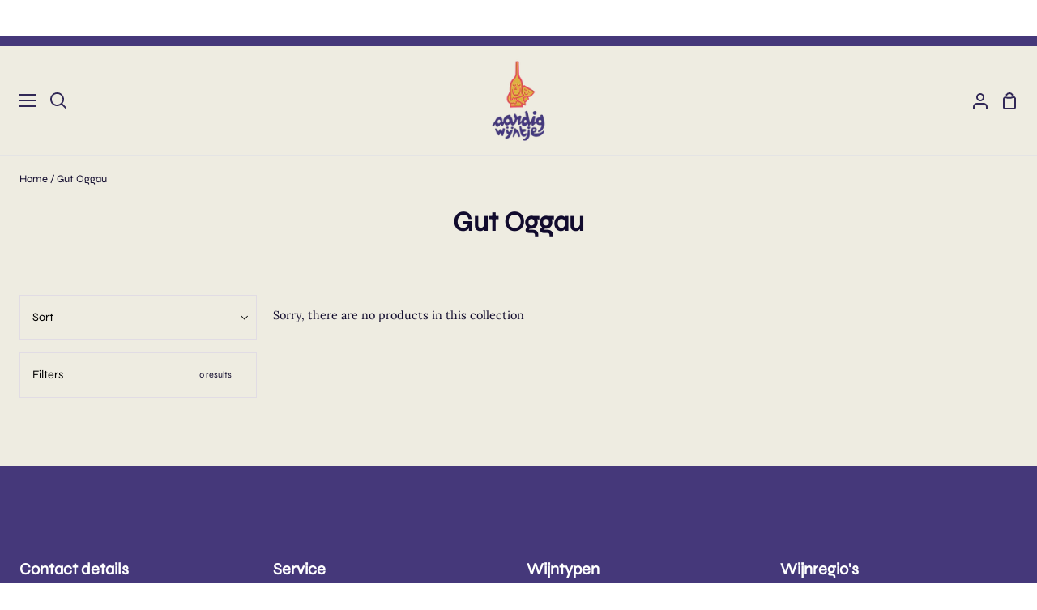

--- FILE ---
content_type: text/css
request_url: https://aardigwijntje.nl/cdn/shop/t/2/assets/studiodot.css?v=147083253825373022151705955080
body_size: 1113
content:
@font-face{font-family:Syne;src:url('//aardigwijntje.nl/cdn/shop/t/2/assets/Syne-Regular.ttf?v=158536458041358633091655723783') format("truetype")}.header__wrapper .logo__sticky{visibility:hidden;padding:10px 0}.header__wrapper.js__header__stuck .header__logo__link::before{padding-bottom:100%!important}.header__wrapper.js__header__stuck .logo__sticky{visibility:visible}.header__wrapper.js__header__stuck .logo__default{visibility:hidden!important}@media screen and (max-width:767px){.header__logo__link::before{padding-bottom:100%!important}}#dropdown-2d46995420af5b9668705977754a9c28 .header__grandparent__links .dropdown__family:first-child{display:none}@media screen and (max-width:767px){.header__logo.js__header__stuck .logo__sticky{visibility:visible}.header__logo.js__header__stuck .logo__default{visibility:hidden!important}}#shopify-section-header{background-color:var(--COLOR-NAV)}.popout--footer button.popout__toggle{font-family:var(--FONT-STACK-NAV);font-weight:var(--FONT-WEIGHT-BODY-MID);border-color:#fff}.popout--footer .popout-list{border:1px solid #fff!important}.popout--footer .popout-list__option span{color:#fff}.popout--toolbar .popout-list__item span,.popout--toolbar button{font-family:var(--FONT-STACK-NAV);font-weight:var(--FONT-WEIGHT-BODY-MID)}.header__desktop__buttons .ly-custom-1000{display:none}.header__desktop__buttons .ly-custom-1000 .ly-arrow{margin-left:0;margin-top:-2px}.header__desktop__buttons .ly-custom-1000 .ly-arrow path{stroke:var(--link)}.header__desktop__buttons .ly-custom-1000 .ly-custom-dropdown-current-inner{color:var(--link);font-family:var(--FONT-STACK-NAV);font-weight:var(--FONT-WEIGHT-BODY-MID)}.header__desktop__buttons .ly-custom-1000 .ly-icon{display:none}@media screen and (min-width:768px){.grid__item.grid__product-images{width:60%}.grid__item.grid__product-form{width:40%}}.product__form__wrapper .product-description{margin-top:20px}.section-padding.product-content-wrapper{padding-top:30px}.accordion__body p{font-size:15px!important}.product__subtitle{font-size:13px;text-decoration:underline}.product__submit__add{width:100%}.product-specs{margin-top:20px}.product-specs .title{font-weight:700;font-family:var(--FONT-STACK-HEADING)}.product-specs a,.product-specs span{font-family:var(--FONT-STACK-HEADING)}.product-specs a{text-decoration:underline}#shopify-section-template--15596822364322__default-newsletter{background-repeat:no-repeat;background-size:100%;padding:50px 0;margin-top:40px;background:#fdca5e;margin-bottom:40px}div.custom-scrollbar{display:none!important}a.article__card__title{font-family:var(--FONT-STACK-HEADING);font-size:19px}@media screen and (min-width:768px){.section-blog__inner .h1,.section-blog__inner .h2,.section-blog__inner .h3,.section-blog__inner h1,.section-blog__inner h2,.section-blog__inner h3,.section-columns__inner .h1,.section-columns__inner .h2,.section-columns__inner .h3,.section-columns__inner h1,.section-columns__inner h2,.section-columns__inner h3,.section-team__inner .h1,.section-team__inner .h2,.section-team__inner .h3,.section-team__inner h1,.section-team__inner h2,.section-team__inner h3{font-size:30px;margin-bottom:40px}}.quantity-wishlist-wrapper{display:flex}.quantity-wishlist-wrapper .wishlisthero-product-page-button-container{padding-top:4px}.quantity-wishlist-wrapper .wishlisthero-product-page-button-container button{font-size:18px!important;opacity:1!important}.quantity-wishlist-wrapper .__react_component_tooltip span{font-family:var(--FONT-STACK-NAV)!important;text-transform:none!important}.wishlisthero-customer-view-listing text{display:none!important}.MuiButton-label{color:var(--text)!important}.MuiCardContent-root .money{color:var(--text)!important}.wishlist-hero-list-card-header-added-on{display:none!important}.MuiButton-containedPrimary span{color:#fff!important}.MuiButtonBase-root svg{margin-right:10px}@media screen and (max-width:767px){.wishlist-hero-list-card-footer-add-all-to-cart,.wishlist-hero-list-card-footer-delete-all{display:block!important;margin:0 auto!important}}#wishlist-hero-shared-list-view{padding-top:30px}@media screen and (max-width:767px){#wishlist-hero-shared-list-view .jss18{float:none!important;margin:0 auto!important;display:block!important}#wishlist-hero-shared-list-view .jss18 .MuiButton-label{display:flex!important}}#wishlist-hero-shared-list-view .wishlisthero-customer-view-listing .MuiTypography-body1{font-size:calc(var(--font-3) * var(--FONT-ADJUST-BODY))!important}@media screen and (max-width:767px){#wishlist-hero-shared-list-view .wishlisthero-customer-view-listing .MuiTypography-body1{text-align:center!important}}#wishlist-hero-shared-list-view .wishlisthero-customer-view-listing .MuiTypography-body1 .MuiButton-label{font-size:calc(var(--font-3) * var(--FONT-ADJUST-BODY))!important}#wishlist-hero-shared-list-view h1 svg{display:none}.wishlist-hero-list-card{display:flex!important;flex-direction:column!important}.wishlist-hero-list-card .wishlist-hero-list-card-footer-add-to-cart{min-width:100%!important}.wishlist-hero-list-card .MuiLink-underlineHover{order:-1!important;font-family:var(--FONT-STACK-HEADING)!important;font-size:17px!important}.wishlist-hero-list-card .wishlist-hero-list-card-header{padding-left:0!important;padding-bottom:0!important;padding-top:10px!important}.wishlist-hero-list-card .wishlist-hero-list-card-header-product-name{min-height:auto!important}.wishlist-hero-list-card .wishlist-hero-list-card-footer{padding-top:0!important;margin-top:-31px!important;padding-left:0!important;padding-right:0!important}.wishlist-hero-list-card.MuiPaper-rounded{border-radius:0!important;background-color:transparent!important;box-shadow:none!important}.wishlist-hero-list-card .wishlist-hero-list-card-product-image{padding-top:140%!important}.wishlist-hero-list-card .MuiButtonGroup-fullWidth{flex-direction:column-reverse!important}.wishlist-hero-list-card .wishlist-hero-list-card-product-price{padding-bottom:0!important;padding-left:0!important}.wishlist-hero-list-card .wishlist-hero-list-card-product-price p{font-size:14px!important}.wishlist-hero-list-card .wishlist-hero-list-card-product-price .wishlist-hero-price-update{text-align:left!important;font-family:var(--FONT-STACK-HEADING)!important;font-weight:200!important}.wishlist-hero-list-card .MuiCardContent-root{padding-top:0!important}.wishlist-hero-list-card .MuiSvgIcon-root{width:18px!important;height:18px!important;margin-right:0!important}.filter__options .option{position:relative}.filter__options .option.rotate svg{transition:transform .3s;transform:rotate(90deg)}.filter__options .option .arrow{position:absolute;top:0;padding:0 15px;right:-25px;cursor:pointer}@media screen and (min-width:768px){.filter__options .option .arrow{right:-31px}}.filter__options .option .arrow svg{width:calc(10px * var(--FONT-ADJUST-BODY));height:calc(10px * var(--FONT-ADJUST-BODY));transition:transform .3s}.filter__options .option:hover a{text-decoration:underline}.filter__options .option.option-sub{margin-left:15px;display:none}.filter__options .option.option-sub.show{display:block}.filter__options .option a{display:flex;flex-direction:row}.filter__options .option label{position:initial}.filter__options .option.active a label:before{background-color:var(--COLOR-PRIMARY);border-color:var(--COLOR-PRIMARY)}.section-collection__head h2,.section-collection__inner h2{text-align:center}@media screen and (min-width:768px){.section-collection__head h2,.section-collection__inner h2{margin-bottom:40px}}.button-read-more{font-weight:700}.collection-breadcrumbs{padding-top:20px;font-size:13px;font-family:var(--FONT-STACK-HEADING)}.collection-breadcrumbs a:hover{text-decoration:underline}.rich-text-icons{display:flex;justify-content:space-between;margin:50px auto 0 auto;max-width:600px}.rich-text-icons p{margin-top:10px;max-width:180px;text-align:center;font-weight:700;font-size:15px;line-height:23px}.rich-text-icons svg{width:76px;height:auto;margin:0 20px}@media screen and (max-width:499px){.rich-text-icons svg{width:62px}}.rich-text-icons svg circle{fill:#45387a}.rich-text-icons svg path{fill:#eeece1}#wijnmakers .flickity-disabled-mobile{display:block}@media screen and (max-width:989px){#wijnmakers .mobile--nine-tenths{width:50%}}@media screen and (max-width:767px){#wijnmakers .mobile--nine-tenths{width:48%}}

--- FILE ---
content_type: text/css
request_url: https://aardigwijntje.nl/cdn/shop/t/2/assets/font-settings.css?v=80166645487067036671762112985
body_size: 66
content:
@font-face{font-family:Jost;font-weight:700;font-style:normal;src:url(//aardigwijntje.nl/cdn/fonts/jost/jost_n7.921dc18c13fa0b0c94c5e2517ffe06139c3615a3.woff2) format("woff2"),url(//aardigwijntje.nl/cdn/fonts/jost/jost_n7.cbfc16c98c1e195f46c536e775e4e959c5f2f22b.woff) format("woff")}@font-face{font-family:Lora;font-weight:400;font-style:normal;src:url(//aardigwijntje.nl/cdn/fonts/lora/lora_n4.9a60cb39eff3bfbc472bac5b3c5c4d7c878f0a8d.woff2) format("woff2"),url(//aardigwijntje.nl/cdn/fonts/lora/lora_n4.4d935d2630ceaf34d2e494106075f8d9f1257d25.woff) format("woff")}@font-face{font-family:Jost;font-weight:300;font-style:normal;src:url(//aardigwijntje.nl/cdn/fonts/jost/jost_n3.a5df7448b5b8c9a76542f085341dff794ff2a59d.woff2) format("woff2"),url(//aardigwijntje.nl/cdn/fonts/jost/jost_n3.882941f5a26d0660f7dd135c08afc57fc6939a07.woff) format("woff")}@font-face{font-family:Lora;font-weight:600;font-style:normal;src:url(//aardigwijntje.nl/cdn/fonts/lora/lora_n6.3aa87f0c6eaa950e08df0d58173e7c15a64e7088.woff2) format("woff2"),url(//aardigwijntje.nl/cdn/fonts/lora/lora_n6.802008a8ae62702ea355fc39db9f73dde0bee416.woff) format("woff")}@font-face{font-family:Lora;font-weight:500;font-style:normal;src:url(//aardigwijntje.nl/cdn/fonts/lora/lora_n5.04efeb8e68ba4da62f0fd6abc2572b934a6148ba.woff2) format("woff2"),url(//aardigwijntje.nl/cdn/fonts/lora/lora_n5.e033d2f9dd010c91e161af150080aa55acb1b9f4.woff) format("woff")}@font-face{font-family:Jost;font-weight:800;font-style:normal;src:url(//aardigwijntje.nl/cdn/fonts/jost/jost_n8.3cf5e98b5ecbf822f9fccf0e49e49a03e21bd8ac.woff2) format("woff2"),url(//aardigwijntje.nl/cdn/fonts/jost/jost_n8.dbe90b7c788249ac8931bcf34b35a1a9cdfaf184.woff) format("woff")}@font-face{font-family:Jost;font-weight:400;font-style:normal;src:url(//aardigwijntje.nl/cdn/fonts/jost/jost_n4.d47a1b6347ce4a4c9f437608011273009d91f2b7.woff2) format("woff2"),url(//aardigwijntje.nl/cdn/fonts/jost/jost_n4.791c46290e672b3f85c3d1c651ef2efa3819eadd.woff) format("woff")}@font-face{font-family:Lora;font-weight:400;font-style:italic;font-display:swap;src:url(//aardigwijntje.nl/cdn/fonts/lora/lora_i4.a5059b22bd0a7547da84d66d2f523d17d17325d3.woff2) format("woff2"),url(//aardigwijntje.nl/cdn/fonts/lora/lora_i4.cb2d2ab46128fa7f84060d5f92cf3f49dc8181bd.woff) format("woff")}@font-face{font-family:Lora;font-weight:500;font-style:italic;font-display:swap;src:url(//aardigwijntje.nl/cdn/fonts/lora/lora_i5.9c1ca8d88d18137812cdcd984d7d7f842728688a.woff2) format("woff2"),url(//aardigwijntje.nl/cdn/fonts/lora/lora_i5.ed24366fac30370c42ac2ed86afc890ff4603855.woff) format("woff")}@font-face{font-family:Lora;font-weight:600;font-style:italic;font-display:swap;src:url(//aardigwijntje.nl/cdn/fonts/lora/lora_i6.045fd1dfebc46698ed5ae1777a7f041abaf5893f.woff2) format("woff2"),url(//aardigwijntje.nl/cdn/fonts/lora/lora_i6.dc9a8cad4135d04cc59992b2c00144c5257d0954.woff) format("woff")}@font-face{font-family:Jost;font-weight:700;font-style:italic;font-display:swap;src:url(//aardigwijntje.nl/cdn/fonts/jost/jost_i7.d8201b854e41e19d7ed9b1a31fe4fe71deea6d3f.woff2) format("woff2"),url(//aardigwijntje.nl/cdn/fonts/jost/jost_i7.eae515c34e26b6c853efddc3fc0c552e0de63757.woff) format("woff")}@font-face{font-family:Jost;font-weight:800;font-style:italic;font-display:swap;src:url(//aardigwijntje.nl/cdn/fonts/jost/jost_i8.c9686e83cd2cfb3a5bd986d83933736a3315b2e8.woff2) format("woff2"),url(//aardigwijntje.nl/cdn/fonts/jost/jost_i8.525974c10da834b988c3927fcde002d48ad15cb1.woff) format("woff")}
/*# sourceMappingURL=/cdn/shop/t/2/assets/font-settings.css.map?v=80166645487067036671762112985 */


--- FILE ---
content_type: application/javascript;charset=utf-8
request_url: https://announcement-bar.conversionbear.com/script?app=announcement-bar&shop=aardigwijntje.myshopify.com
body_size: 41014
content:
var conversionBearAnnouncementBar=function(e){var t={};function n(r){if(t[r])return t[r].exports;var o=t[r]={i:r,l:!1,exports:{}};return e[r].call(o.exports,o,o.exports,n),o.l=!0,o.exports}return n.m=e,n.c=t,n.d=function(e,t,r){n.o(e,t)||Object.defineProperty(e,t,{enumerable:!0,get:r})},n.r=function(e){"undefined"!=typeof Symbol&&Symbol.toStringTag&&Object.defineProperty(e,Symbol.toStringTag,{value:"Module"}),Object.defineProperty(e,"__esModule",{value:!0})},n.t=function(e,t){if(1&t&&(e=n(e)),8&t)return e;if(4&t&&"object"==typeof e&&e&&e.__esModule)return e;var r=Object.create(null);if(n.r(r),Object.defineProperty(r,"default",{enumerable:!0,value:e}),2&t&&"string"!=typeof e)for(var o in e)n.d(r,o,function(t){return e[t]}.bind(null,o));return r},n.n=function(e){var t=e&&e.__esModule?function(){return e.default}:function(){return e};return n.d(t,"a",t),t},n.o=function(e,t){return Object.prototype.hasOwnProperty.call(e,t)},n.p="",n(n.s=20)}([function(e,t,n){"use strict";n.r(t),n.d(t,"Component",(function(){return v})),n.d(t,"Fragment",(function(){return y})),n.d(t,"createContext",(function(){return $})),n.d(t,"createElement",(function(){return _})),n.d(t,"createRef",(function(){return m})),n.d(t,"useCallback",(function(){return ce})),n.d(t,"useContext",(function(){return se})),n.d(t,"useDebugValue",(function(){return ue})),n.d(t,"useEffect",(function(){return ne})),n.d(t,"useErrorBoundary",(function(){return le})),n.d(t,"useId",(function(){return fe})),n.d(t,"useImperativeHandle",(function(){return ae})),n.d(t,"useLayoutEffect",(function(){return re})),n.d(t,"useMemo",(function(){return ie})),n.d(t,"useReducer",(function(){return te})),n.d(t,"useRef",(function(){return oe})),n.d(t,"useState",(function(){return ee})),n.d(t,"Children",(function(){return Ae})),n.d(t,"PureComponent",(function(){return we})),n.d(t,"StrictMode",(function(){return ct})),n.d(t,"Suspense",(function(){return Fe})),n.d(t,"SuspenseList",(function(){return Te})),n.d(t,"__SECRET_INTERNALS_DO_NOT_USE_OR_YOU_WILL_BE_FIRED",(function(){return Ze})),n.d(t,"cloneElement",(function(){return nt})),n.d(t,"createFactory",(function(){return et})),n.d(t,"createPortal",(function(){return De})),n.d(t,"default",(function(){return dt})),n.d(t,"findDOMNode",(function(){return ot})),n.d(t,"flushSync",(function(){return it})),n.d(t,"forwardRef",(function(){return Se})),n.d(t,"hydrate",(function(){return ze})),n.d(t,"isValidElement",(function(){return tt})),n.d(t,"lazy",(function(){return Ie})),n.d(t,"memo",(function(){return ke})),n.d(t,"render",(function(){return He})),n.d(t,"startTransition",(function(){return st})),n.d(t,"unmountComponentAtNode",(function(){return rt})),n.d(t,"unstable_batchedUpdates",(function(){return at})),n.d(t,"useDeferredValue",(function(){return ut})),n.d(t,"useInsertionEffect",(function(){return ft})),n.d(t,"useSyncExternalStore",(function(){return pt})),n.d(t,"useTransition",(function(){return lt})),n.d(t,"version",(function(){return Qe}));var r,o,a,i,c,s,u={},l=[],f=/acit|ex(?:s|g|n|p|$)|rph|grid|ows|mnc|ntw|ine[ch]|zoo|^ord|itera/i;function p(e,t){for(var n in t)e[n]=t[n];return e}function d(e){var t=e.parentNode;t&&t.removeChild(e)}function _(e,t,n){var o,a,i,c={};for(i in t)"key"==i?o=t[i]:"ref"==i?a=t[i]:c[i]=t[i];if(arguments.length>2&&(c.children=arguments.length>3?r.call(arguments,2):n),"function"==typeof e&&null!=e.defaultProps)for(i in e.defaultProps)void 0===c[i]&&(c[i]=e.defaultProps[i]);return h(e,c,o,a,null)}function h(e,t,n,r,i){var c={type:e,props:t,key:n,ref:r,__k:null,__:null,__b:0,__e:null,__d:void 0,__c:null,__h:null,constructor:void 0,__v:null==i?++a:i};return null==i&&null!=o.vnode&&o.vnode(c),c}function m(){return{current:null}}function y(e){return e.children}function v(e,t){this.props=e,this.context=t}function b(e,t){if(null==t)return e.__?b(e.__,e.__.__k.indexOf(e)+1):null;for(var n;t<e.__k.length;t++)if(null!=(n=e.__k[t])&&null!=n.__e)return n.__e;return"function"==typeof e.type?b(e):null}function g(e){var t,n;if(null!=(e=e.__)&&null!=e.__c){for(e.__e=e.__c.base=null,t=0;t<e.__k.length;t++)if(null!=(n=e.__k[t])&&null!=n.__e){e.__e=e.__c.base=n.__e;break}return g(e)}}function w(e){(!e.__d&&(e.__d=!0)&&i.push(e)&&!k.__r++||c!==o.debounceRendering)&&((c=o.debounceRendering)||setTimeout)(k)}function k(){for(var e;k.__r=i.length;)e=i.sort((function(e,t){return e.__v.__b-t.__v.__b})),i=[],e.some((function(e){var t,n,r,o,a,i;e.__d&&(a=(o=(t=e).__v).__e,(i=t.__P)&&(n=[],(r=p({},o)).__v=o.__v+1,P(i,o,r,t.__n,void 0!==i.ownerSVGElement,null!=o.__h?[a]:null,n,null==a?b(o):a,o.__h),I(n,o),o.__e!=a&&g(o)))}))}function C(e,t,n,r,o,a,i,c,s,f){var p,d,_,m,v,g,w,k=r&&r.__k||l,C=k.length;for(n.__k=[],p=0;p<t.length;p++)if(null!=(m=n.__k[p]=null==(m=t[p])||"boolean"==typeof m?null:"string"==typeof m||"number"==typeof m||"bigint"==typeof m?h(null,m,null,null,m):Array.isArray(m)?h(y,{children:m},null,null,null):m.__b>0?h(m.type,m.props,m.key,m.ref?m.ref:null,m.__v):m)){if(m.__=n,m.__b=n.__b+1,null===(_=k[p])||_&&m.key==_.key&&m.type===_.type)k[p]=void 0;else for(d=0;d<C;d++){if((_=k[d])&&m.key==_.key&&m.type===_.type){k[d]=void 0;break}_=null}P(e,m,_=_||u,o,a,i,c,s,f),v=m.__e,(d=m.ref)&&_.ref!=d&&(w||(w=[]),_.ref&&w.push(_.ref,null,m),w.push(d,m.__c||v,m)),null!=v?(null==g&&(g=v),"function"==typeof m.type&&m.__k===_.__k?m.__d=s=x(m,s,e):s=O(e,m,_,k,v,s),"function"==typeof n.type&&(n.__d=s)):s&&_.__e==s&&s.parentNode!=e&&(s=b(_))}for(n.__e=g,p=C;p--;)null!=k[p]&&M(k[p],k[p]);if(w)for(p=0;p<w.length;p++)N(w[p],w[++p],w[++p])}function x(e,t,n){for(var r,o=e.__k,a=0;o&&a<o.length;a++)(r=o[a])&&(r.__=e,t="function"==typeof r.type?x(r,t,n):O(n,r,r,o,r.__e,t));return t}function S(e,t){return t=t||[],null==e||"boolean"==typeof e||(Array.isArray(e)?e.some((function(e){S(e,t)})):t.push(e)),t}function O(e,t,n,r,o,a){var i,c,s;if(void 0!==t.__d)i=t.__d,t.__d=void 0;else if(null==n||o!=a||null==o.parentNode)e:if(null==a||a.parentNode!==e)e.appendChild(o),i=null;else{for(c=a,s=0;(c=c.nextSibling)&&s<r.length;s+=2)if(c==o)break e;e.insertBefore(o,a),i=a}return void 0!==i?i:o.nextSibling}function A(e,t,n){"-"===t[0]?e.setProperty(t,n):e[t]=null==n?"":"number"!=typeof n||f.test(t)?n:n+"px"}function j(e,t,n,r,o){var a;e:if("style"===t)if("string"==typeof n)e.style.cssText=n;else{if("string"==typeof r&&(e.style.cssText=r=""),r)for(t in r)n&&t in n||A(e.style,t,"");if(n)for(t in n)r&&n[t]===r[t]||A(e.style,t,n[t])}else if("o"===t[0]&&"n"===t[1])a=t!==(t=t.replace(/Capture$/,"")),t=t.toLowerCase()in e?t.toLowerCase().slice(2):t.slice(2),e.l||(e.l={}),e.l[t+a]=n,n?r||e.addEventListener(t,a?F:E,a):e.removeEventListener(t,a?F:E,a);else if("dangerouslySetInnerHTML"!==t){if(o)t=t.replace(/xlink(H|:h)/,"h").replace(/sName$/,"s");else if("href"!==t&&"list"!==t&&"form"!==t&&"tabIndex"!==t&&"download"!==t&&t in e)try{e[t]=null==n?"":n;break e}catch(e){}"function"==typeof n||(null==n||!1===n&&-1==t.indexOf("-")?e.removeAttribute(t):e.setAttribute(t,n))}}function E(e){this.l[e.type+!1](o.event?o.event(e):e)}function F(e){this.l[e.type+!0](o.event?o.event(e):e)}function P(e,t,n,r,a,i,c,s,u){var l,f,d,_,h,m,b,g,w,k,x,S,O,A,j,E=t.type;if(void 0!==t.constructor)return null;null!=n.__h&&(u=n.__h,s=t.__e=n.__e,t.__h=null,i=[s]),(l=o.__b)&&l(t);try{e:if("function"==typeof E){if(g=t.props,w=(l=E.contextType)&&r[l.__c],k=l?w?w.props.value:l.__:r,n.__c?b=(f=t.__c=n.__c).__=f.__E:("prototype"in E&&E.prototype.render?t.__c=f=new E(g,k):(t.__c=f=new v(g,k),f.constructor=E,f.render=R),w&&w.sub(f),f.props=g,f.state||(f.state={}),f.context=k,f.__n=r,d=f.__d=!0,f.__h=[],f._sb=[]),null==f.__s&&(f.__s=f.state),null!=E.getDerivedStateFromProps&&(f.__s==f.state&&(f.__s=p({},f.__s)),p(f.__s,E.getDerivedStateFromProps(g,f.__s))),_=f.props,h=f.state,d)null==E.getDerivedStateFromProps&&null!=f.componentWillMount&&f.componentWillMount(),null!=f.componentDidMount&&f.__h.push(f.componentDidMount);else{if(null==E.getDerivedStateFromProps&&g!==_&&null!=f.componentWillReceiveProps&&f.componentWillReceiveProps(g,k),!f.__e&&null!=f.shouldComponentUpdate&&!1===f.shouldComponentUpdate(g,f.__s,k)||t.__v===n.__v){for(f.props=g,f.state=f.__s,t.__v!==n.__v&&(f.__d=!1),f.__v=t,t.__e=n.__e,t.__k=n.__k,t.__k.forEach((function(e){e&&(e.__=t)})),x=0;x<f._sb.length;x++)f.__h.push(f._sb[x]);f._sb=[],f.__h.length&&c.push(f);break e}null!=f.componentWillUpdate&&f.componentWillUpdate(g,f.__s,k),null!=f.componentDidUpdate&&f.__h.push((function(){f.componentDidUpdate(_,h,m)}))}if(f.context=k,f.props=g,f.__v=t,f.__P=e,S=o.__r,O=0,"prototype"in E&&E.prototype.render){for(f.state=f.__s,f.__d=!1,S&&S(t),l=f.render(f.props,f.state,f.context),A=0;A<f._sb.length;A++)f.__h.push(f._sb[A]);f._sb=[]}else do{f.__d=!1,S&&S(t),l=f.render(f.props,f.state,f.context),f.state=f.__s}while(f.__d&&++O<25);f.state=f.__s,null!=f.getChildContext&&(r=p(p({},r),f.getChildContext())),d||null==f.getSnapshotBeforeUpdate||(m=f.getSnapshotBeforeUpdate(_,h)),j=null!=l&&l.type===y&&null==l.key?l.props.children:l,C(e,Array.isArray(j)?j:[j],t,n,r,a,i,c,s,u),f.base=t.__e,t.__h=null,f.__h.length&&c.push(f),b&&(f.__E=f.__=null),f.__e=!1}else null==i&&t.__v===n.__v?(t.__k=n.__k,t.__e=n.__e):t.__e=T(n.__e,t,n,r,a,i,c,u);(l=o.diffed)&&l(t)}catch(e){t.__v=null,(u||null!=i)&&(t.__e=s,t.__h=!!u,i[i.indexOf(s)]=null),o.__e(e,t,n)}}function I(e,t){o.__c&&o.__c(t,e),e.some((function(t){try{e=t.__h,t.__h=[],e.some((function(e){e.call(t)}))}catch(e){o.__e(e,t.__v)}}))}function T(e,t,n,o,a,i,c,s){var l,f,p,_=n.props,h=t.props,m=t.type,y=0;if("svg"===m&&(a=!0),null!=i)for(;y<i.length;y++)if((l=i[y])&&"setAttribute"in l==!!m&&(m?l.localName===m:3===l.nodeType)){e=l,i[y]=null;break}if(null==e){if(null===m)return document.createTextNode(h);e=a?document.createElementNS("http://www.w3.org/2000/svg",m):document.createElement(m,h.is&&h),i=null,s=!1}if(null===m)_===h||s&&e.data===h||(e.data=h);else{if(i=i&&r.call(e.childNodes),f=(_=n.props||u).dangerouslySetInnerHTML,p=h.dangerouslySetInnerHTML,!s){if(null!=i)for(_={},y=0;y<e.attributes.length;y++)_[e.attributes[y].name]=e.attributes[y].value;(p||f)&&(p&&(f&&p.__html==f.__html||p.__html===e.innerHTML)||(e.innerHTML=p&&p.__html||""))}if(function(e,t,n,r,o){var a;for(a in n)"children"===a||"key"===a||a in t||j(e,a,null,n[a],r);for(a in t)o&&"function"!=typeof t[a]||"children"===a||"key"===a||"value"===a||"checked"===a||n[a]===t[a]||j(e,a,t[a],n[a],r)}(e,h,_,a,s),p)t.__k=[];else if(y=t.props.children,C(e,Array.isArray(y)?y:[y],t,n,o,a&&"foreignObject"!==m,i,c,i?i[0]:n.__k&&b(n,0),s),null!=i)for(y=i.length;y--;)null!=i[y]&&d(i[y]);s||("value"in h&&void 0!==(y=h.value)&&(y!==e.value||"progress"===m&&!y||"option"===m&&y!==_.value)&&j(e,"value",y,_.value,!1),"checked"in h&&void 0!==(y=h.checked)&&y!==e.checked&&j(e,"checked",y,_.checked,!1))}return e}function N(e,t,n){try{"function"==typeof e?e(t):e.current=t}catch(e){o.__e(e,n)}}function M(e,t,n){var r,a;if(o.unmount&&o.unmount(e),(r=e.ref)&&(r.current&&r.current!==e.__e||N(r,null,t)),null!=(r=e.__c)){if(r.componentWillUnmount)try{r.componentWillUnmount()}catch(e){o.__e(e,t)}r.base=r.__P=null,e.__c=void 0}if(r=e.__k)for(a=0;a<r.length;a++)r[a]&&M(r[a],t,n||"function"!=typeof e.type);n||null==e.__e||d(e.__e),e.__=e.__e=e.__d=void 0}function R(e,t,n){return this.constructor(e,n)}function D(e,t,n){var a,i,c;o.__&&o.__(e,t),i=(a="function"==typeof n)?null:n&&n.__k||t.__k,c=[],P(t,e=(!a&&n||t).__k=_(y,null,[e]),i||u,u,void 0!==t.ownerSVGElement,!a&&n?[n]:i?null:t.firstChild?r.call(t.childNodes):null,c,!a&&n?n:i?i.__e:t.firstChild,a),I(c,e)}function L(e,t){D(e,t,L)}function B(e,t,n){var o,a,i,c=p({},e.props);for(i in t)"key"==i?o=t[i]:"ref"==i?a=t[i]:c[i]=t[i];return arguments.length>2&&(c.children=arguments.length>3?r.call(arguments,2):n),h(e.type,c,o||e.key,a||e.ref,null)}function $(e,t){var n={__c:t="__cC"+s++,__:e,Consumer:function(e,t){return e.children(t)},Provider:function(e){var n,r;return this.getChildContext||(n=[],(r={})[t]=this,this.getChildContext=function(){return r},this.shouldComponentUpdate=function(e){this.props.value!==e.value&&n.some(w)},this.sub=function(e){n.push(e);var t=e.componentWillUnmount;e.componentWillUnmount=function(){n.splice(n.indexOf(e),1),t&&t.call(e)}}),e.children}};return n.Provider.__=n.Consumer.contextType=n}r=l.slice,o={__e:function(e,t,n,r){for(var o,a,i;t=t.__;)if((o=t.__c)&&!o.__)try{if((a=o.constructor)&&null!=a.getDerivedStateFromError&&(o.setState(a.getDerivedStateFromError(e)),i=o.__d),null!=o.componentDidCatch&&(o.componentDidCatch(e,r||{}),i=o.__d),i)return o.__E=o}catch(t){e=t}throw e}},a=0,v.prototype.setState=function(e,t){var n;n=null!=this.__s&&this.__s!==this.state?this.__s:this.__s=p({},this.state),"function"==typeof e&&(e=e(p({},n),this.props)),e&&p(n,e),null!=e&&this.__v&&(t&&this._sb.push(t),w(this))},v.prototype.forceUpdate=function(e){this.__v&&(this.__e=!0,e&&this.__h.push(e),w(this))},v.prototype.render=y,i=[],k.__r=0,s=0;var U,H,z,W,V=0,G=[],q=[],J=o.__b,Y=o.__r,K=o.diffed,X=o.__c,Z=o.unmount;function Q(e,t){o.__h&&o.__h(H,e,V||t),V=0;var n=H.__H||(H.__H={__:[],__h:[]});return e>=n.__.length&&n.__.push({__V:q}),n.__[e]}function ee(e){return V=1,te(ve,e)}function te(e,t,n){var r=Q(U++,2);if(r.t=e,!r.__c&&(r.__=[n?n(t):ve(void 0,t),function(e){var t=r.__N?r.__N[0]:r.__[0],n=r.t(t,e);t!==n&&(r.__N=[n,r.__[1]],r.__c.setState({}))}],r.__c=H,!H.u)){H.u=!0;var o=H.shouldComponentUpdate;H.shouldComponentUpdate=function(e,t,n){if(!r.__c.__H)return!0;var a=r.__c.__H.__.filter((function(e){return e.__c}));if(a.every((function(e){return!e.__N})))return!o||o.call(this,e,t,n);var i=!1;return a.forEach((function(e){if(e.__N){var t=e.__[0];e.__=e.__N,e.__N=void 0,t!==e.__[0]&&(i=!0)}})),!(!i&&r.__c.props===e)&&(!o||o.call(this,e,t,n))}}return r.__N||r.__}function ne(e,t){var n=Q(U++,3);!o.__s&&ye(n.__H,t)&&(n.__=e,n.i=t,H.__H.__h.push(n))}function re(e,t){var n=Q(U++,4);!o.__s&&ye(n.__H,t)&&(n.__=e,n.i=t,H.__h.push(n))}function oe(e){return V=5,ie((function(){return{current:e}}),[])}function ae(e,t,n){V=6,re((function(){return"function"==typeof e?(e(t()),function(){return e(null)}):e?(e.current=t(),function(){return e.current=null}):void 0}),null==n?n:n.concat(e))}function ie(e,t){var n=Q(U++,7);return ye(n.__H,t)?(n.__V=e(),n.i=t,n.__h=e,n.__V):n.__}function ce(e,t){return V=8,ie((function(){return e}),t)}function se(e){var t=H.context[e.__c],n=Q(U++,9);return n.c=e,t?(null==n.__&&(n.__=!0,t.sub(H)),t.props.value):e.__}function ue(e,t){o.useDebugValue&&o.useDebugValue(t?t(e):e)}function le(e){var t=Q(U++,10),n=ee();return t.__=e,H.componentDidCatch||(H.componentDidCatch=function(e,r){t.__&&t.__(e,r),n[1](e)}),[n[0],function(){n[1](void 0)}]}function fe(){var e=Q(U++,11);return e.__||(e.__="P"+function(e){for(var t=0,n=e.length;n>0;)t=(t<<5)-t+e.charCodeAt(--n)|0;return t}(H.__v.__m)+U),e.__}function pe(){for(var e;e=G.shift();)if(e.__P&&e.__H)try{e.__H.__h.forEach(he),e.__H.__h.forEach(me),e.__H.__h=[]}catch(t){e.__H.__h=[],o.__e(t,e.__v)}}o.__b=function(e){"function"!=typeof e.type||e.__m||null===e.__?e.__m||(e.__m=e.__&&e.__.__m?e.__.__m:""):e.__m=(e.__&&e.__.__m?e.__.__m:"")+(e.__&&e.__.__k?e.__.__k.indexOf(e):0),H=null,J&&J(e)},o.__r=function(e){Y&&Y(e),U=0;var t=(H=e.__c).__H;t&&(z===H?(t.__h=[],H.__h=[],t.__.forEach((function(e){e.__N&&(e.__=e.__N),e.__V=q,e.__N=e.i=void 0}))):(t.__h.forEach(he),t.__h.forEach(me),t.__h=[])),z=H},o.diffed=function(e){K&&K(e);var t=e.__c;t&&t.__H&&(t.__H.__h.length&&(1!==G.push(t)&&W===o.requestAnimationFrame||((W=o.requestAnimationFrame)||_e)(pe)),t.__H.__.forEach((function(e){e.i&&(e.__H=e.i),e.__V!==q&&(e.__=e.__V),e.i=void 0,e.__V=q}))),z=H=null},o.__c=function(e,t){t.some((function(e){try{e.__h.forEach(he),e.__h=e.__h.filter((function(e){return!e.__||me(e)}))}catch(n){t.some((function(e){e.__h&&(e.__h=[])})),t=[],o.__e(n,e.__v)}})),X&&X(e,t)},o.unmount=function(e){Z&&Z(e);var t,n=e.__c;n&&n.__H&&(n.__H.__.forEach((function(e){try{he(e)}catch(e){t=e}})),n.__H=void 0,t&&o.__e(t,n.__v))};var de="function"==typeof requestAnimationFrame;function _e(e){var t,n=function(){clearTimeout(r),de&&cancelAnimationFrame(t),setTimeout(e)},r=setTimeout(n,100);de&&(t=requestAnimationFrame(n))}function he(e){var t=H,n=e.__c;"function"==typeof n&&(e.__c=void 0,n()),H=t}function me(e){var t=H;e.__c=e.__(),H=t}function ye(e,t){return!e||e.length!==t.length||t.some((function(t,n){return t!==e[n]}))}function ve(e,t){return"function"==typeof t?t(e):t}function be(e,t){for(var n in t)e[n]=t[n];return e}function ge(e,t){for(var n in e)if("__source"!==n&&!(n in t))return!0;for(var r in t)if("__source"!==r&&e[r]!==t[r])return!0;return!1}function we(e){this.props=e}function ke(e,t){function n(e){var n=this.props.ref,r=n==e.ref;return!r&&n&&(n.call?n(null):n.current=null),t?!t(this.props,e)||!r:ge(this.props,e)}function r(t){return this.shouldComponentUpdate=n,_(e,t)}return r.displayName="Memo("+(e.displayName||e.name)+")",r.prototype.isReactComponent=!0,r.__f=!0,r}(we.prototype=new v).isPureReactComponent=!0,we.prototype.shouldComponentUpdate=function(e,t){return ge(this.props,e)||ge(this.state,t)};var Ce=o.__b;o.__b=function(e){e.type&&e.type.__f&&e.ref&&(e.props.ref=e.ref,e.ref=null),Ce&&Ce(e)};var xe="undefined"!=typeof Symbol&&Symbol.for&&Symbol.for("react.forward_ref")||3911;function Se(e){function t(t){var n=be({},t);return delete n.ref,e(n,t.ref||null)}return t.$$typeof=xe,t.render=t,t.prototype.isReactComponent=t.__f=!0,t.displayName="ForwardRef("+(e.displayName||e.name)+")",t}var Oe=function(e,t){return null==e?null:S(S(e).map(t))},Ae={map:Oe,forEach:Oe,count:function(e){return e?S(e).length:0},only:function(e){var t=S(e);if(1!==t.length)throw"Children.only";return t[0]},toArray:S},je=o.__e;o.__e=function(e,t,n,r){if(e.then)for(var o,a=t;a=a.__;)if((o=a.__c)&&o.__c)return null==t.__e&&(t.__e=n.__e,t.__k=n.__k),o.__c(e,t);je(e,t,n,r)};var Ee=o.unmount;function Fe(){this.__u=0,this.t=null,this.__b=null}function Pe(e){var t=e.__.__c;return t&&t.__a&&t.__a(e)}function Ie(e){var t,n,r;function o(o){if(t||(t=e()).then((function(e){n=e.default||e}),(function(e){r=e})),r)throw r;if(!n)throw t;return _(n,o)}return o.displayName="Lazy",o.__f=!0,o}function Te(){this.u=null,this.o=null}o.unmount=function(e){var t=e.__c;t&&t.__R&&t.__R(),t&&!0===e.__h&&(e.type=null),Ee&&Ee(e)},(Fe.prototype=new v).__c=function(e,t){var n=t.__c,r=this;null==r.t&&(r.t=[]),r.t.push(n);var o=Pe(r.__v),a=!1,i=function(){a||(a=!0,n.__R=null,o?o(c):c())};n.__R=i;var c=function(){if(!--r.__u){if(r.state.__a){var e=r.state.__a;r.__v.__k[0]=function e(t,n,r){return t&&(t.__v=null,t.__k=t.__k&&t.__k.map((function(t){return e(t,n,r)})),t.__c&&t.__c.__P===n&&(t.__e&&r.insertBefore(t.__e,t.__d),t.__c.__e=!0,t.__c.__P=r)),t}(e,e.__c.__P,e.__c.__O)}var t;for(r.setState({__a:r.__b=null});t=r.t.pop();)t.forceUpdate()}},s=!0===t.__h;r.__u++||s||r.setState({__a:r.__b=r.__v.__k[0]}),e.then(i,i)},Fe.prototype.componentWillUnmount=function(){this.t=[]},Fe.prototype.render=function(e,t){if(this.__b){if(this.__v.__k){var n=document.createElement("div"),r=this.__v.__k[0].__c;this.__v.__k[0]=function e(t,n,r){return t&&(t.__c&&t.__c.__H&&(t.__c.__H.__.forEach((function(e){"function"==typeof e.__c&&e.__c()})),t.__c.__H=null),null!=(t=be({},t)).__c&&(t.__c.__P===r&&(t.__c.__P=n),t.__c=null),t.__k=t.__k&&t.__k.map((function(t){return e(t,n,r)}))),t}(this.__b,n,r.__O=r.__P)}this.__b=null}var o=t.__a&&_(y,null,e.fallback);return o&&(o.__h=null),[_(y,null,t.__a?null:e.children),o]};var Ne=function(e,t,n){if(++n[1]===n[0]&&e.o.delete(t),e.props.revealOrder&&("t"!==e.props.revealOrder[0]||!e.o.size))for(n=e.u;n;){for(;n.length>3;)n.pop()();if(n[1]<n[0])break;e.u=n=n[2]}};function Me(e){return this.getChildContext=function(){return e.context},e.children}function Re(e){var t=this,n=e.i;t.componentWillUnmount=function(){D(null,t.l),t.l=null,t.i=null},t.i&&t.i!==n&&t.componentWillUnmount(),e.__v?(t.l||(t.i=n,t.l={nodeType:1,parentNode:n,childNodes:[],appendChild:function(e){this.childNodes.push(e),t.i.appendChild(e)},insertBefore:function(e,n){this.childNodes.push(e),t.i.appendChild(e)},removeChild:function(e){this.childNodes.splice(this.childNodes.indexOf(e)>>>1,1),t.i.removeChild(e)}}),D(_(Me,{context:t.context},e.__v),t.l)):t.l&&t.componentWillUnmount()}function De(e,t){var n=_(Re,{__v:e,i:t});return n.containerInfo=t,n}(Te.prototype=new v).__a=function(e){var t=this,n=Pe(t.__v),r=t.o.get(e);return r[0]++,function(o){var a=function(){t.props.revealOrder?(r.push(o),Ne(t,e,r)):o()};n?n(a):a()}},Te.prototype.render=function(e){this.u=null,this.o=new Map;var t=S(e.children);e.revealOrder&&"b"===e.revealOrder[0]&&t.reverse();for(var n=t.length;n--;)this.o.set(t[n],this.u=[1,0,this.u]);return e.children},Te.prototype.componentDidUpdate=Te.prototype.componentDidMount=function(){var e=this;this.o.forEach((function(t,n){Ne(e,n,t)}))};var Le="undefined"!=typeof Symbol&&Symbol.for&&Symbol.for("react.element")||60103,Be=/^(?:accent|alignment|arabic|baseline|cap|clip(?!PathU)|color|dominant|fill|flood|font|glyph(?!R)|horiz|image|letter|lighting|marker(?!H|W|U)|overline|paint|pointer|shape|stop|strikethrough|stroke|text(?!L)|transform|underline|unicode|units|v|vector|vert|word|writing|x(?!C))[A-Z]/,$e="undefined"!=typeof document,Ue=function(e){return("undefined"!=typeof Symbol&&"symbol"==typeof Symbol()?/fil|che|rad/i:/fil|che|ra/i).test(e)};function He(e,t,n){return null==t.__k&&(t.textContent=""),D(e,t),"function"==typeof n&&n(),e?e.__c:null}function ze(e,t,n){return L(e,t),"function"==typeof n&&n(),e?e.__c:null}v.prototype.isReactComponent={},["componentWillMount","componentWillReceiveProps","componentWillUpdate"].forEach((function(e){Object.defineProperty(v.prototype,e,{configurable:!0,get:function(){return this["UNSAFE_"+e]},set:function(t){Object.defineProperty(this,e,{configurable:!0,writable:!0,value:t})}})}));var We=o.event;function Ve(){}function Ge(){return this.cancelBubble}function qe(){return this.defaultPrevented}o.event=function(e){return We&&(e=We(e)),e.persist=Ve,e.isPropagationStopped=Ge,e.isDefaultPrevented=qe,e.nativeEvent=e};var Je,Ye={configurable:!0,get:function(){return this.class}},Ke=o.vnode;o.vnode=function(e){var t=e.type,n=e.props,r=n;if("string"==typeof t){var o=-1===t.indexOf("-");for(var a in r={},n){var i=n[a];$e&&"children"===a&&"noscript"===t||"value"===a&&"defaultValue"in n&&null==i||("defaultValue"===a&&"value"in n&&null==n.value?a="value":"download"===a&&!0===i?i="":/ondoubleclick/i.test(a)?a="ondblclick":/^onchange(textarea|input)/i.test(a+t)&&!Ue(n.type)?a="oninput":/^onfocus$/i.test(a)?a="onfocusin":/^onblur$/i.test(a)?a="onfocusout":/^on(Ani|Tra|Tou|BeforeInp|Compo)/.test(a)?a=a.toLowerCase():o&&Be.test(a)?a=a.replace(/[A-Z0-9]/g,"-$&").toLowerCase():null===i&&(i=void 0),/^oninput$/i.test(a)&&(a=a.toLowerCase(),r[a]&&(a="oninputCapture")),r[a]=i)}"select"==t&&r.multiple&&Array.isArray(r.value)&&(r.value=S(n.children).forEach((function(e){e.props.selected=-1!=r.value.indexOf(e.props.value)}))),"select"==t&&null!=r.defaultValue&&(r.value=S(n.children).forEach((function(e){e.props.selected=r.multiple?-1!=r.defaultValue.indexOf(e.props.value):r.defaultValue==e.props.value}))),e.props=r,n.class!=n.className&&(Ye.enumerable="className"in n,null!=n.className&&(r.class=n.className),Object.defineProperty(r,"className",Ye))}e.$$typeof=Le,Ke&&Ke(e)};var Xe=o.__r;o.__r=function(e){Xe&&Xe(e),Je=e.__c};var Ze={ReactCurrentDispatcher:{current:{readContext:function(e){return Je.__n[e.__c].props.value}}}},Qe="17.0.2";function et(e){return _.bind(null,e)}function tt(e){return!!e&&e.$$typeof===Le}function nt(e){return tt(e)?B.apply(null,arguments):e}function rt(e){return!!e.__k&&(D(null,e),!0)}function ot(e){return e&&(e.base||1===e.nodeType&&e)||null}var at=function(e,t){return e(t)},it=function(e,t){return e(t)},ct=y;function st(e){e()}function ut(e){return e}function lt(){return[!1,st]}var ft=re;function pt(e,t){var n=t(),r=ee({h:{__:n,v:t}}),o=r[0].h,a=r[1];return re((function(){o.__=n,o.v=t,o.__!==t()&&a({h:o})}),[e,n,t]),ne((function(){return o.__!==o.v()&&a({h:o}),e((function(){o.__!==o.v()&&a({h:o})}))}),[e]),n}var dt={useState:ee,useId:fe,useReducer:te,useEffect:ne,useLayoutEffect:re,useInsertionEffect:re,useTransition:lt,useDeferredValue:ut,useSyncExternalStore:pt,startTransition:st,useRef:oe,useImperativeHandle:ae,useMemo:ie,useCallback:ce,useContext:se,useDebugValue:ue,version:"17.0.2",Children:Ae,render:He,hydrate:ze,unmountComponentAtNode:rt,createPortal:De,createElement:_,createContext:$,createFactory:et,cloneElement:nt,createRef:m,Fragment:y,isValidElement:tt,findDOMNode:ot,Component:v,PureComponent:we,memo:ke,forwardRef:Se,flushSync:it,unstable_batchedUpdates:at,StrictMode:y,Suspense:Fe,SuspenseList:Te,lazy:Ie,__SECRET_INTERNALS_DO_NOT_USE_OR_YOU_WILL_BE_FIRED:Ze}},function(e,t,n){"use strict";(function(e){var r=n(4),o=n.n(r),a=n(8),i=n.n(a),c=n(0),s=n(9),u=n(5),l=n(6),f=n(10),p=n(11),d=function(e,t){for(var n=[e[0]],r=0,o=t.length;r<o;r+=1)n.push(t[r],e[r+1]);return n},_="function"==typeof Symbol&&"symbol"==typeof Symbol.iterator?function(e){return typeof e}:function(e){return e&&"function"==typeof Symbol&&e.constructor===Symbol&&e!==Symbol.prototype?"symbol":typeof e},h=function(e,t){if(!(e instanceof t))throw new TypeError("Cannot call a class as a function")},m=function(){function e(e,t){for(var n=0;n<t.length;n++){var r=t[n];r.enumerable=r.enumerable||!1,r.configurable=!0,"value"in r&&(r.writable=!0),Object.defineProperty(e,r.key,r)}}return function(t,n,r){return n&&e(t.prototype,n),r&&e(t,r),t}}(),y=Object.assign||function(e){for(var t=1;t<arguments.length;t++){var n=arguments[t];for(var r in n)Object.prototype.hasOwnProperty.call(n,r)&&(e[r]=n[r])}return e},v=function(e,t){if("function"!=typeof t&&null!==t)throw new TypeError("Super expression must either be null or a function, not "+typeof t);e.prototype=Object.create(t&&t.prototype,{constructor:{value:e,enumerable:!1,writable:!0,configurable:!0}}),t&&(Object.setPrototypeOf?Object.setPrototypeOf(e,t):e.__proto__=t)},b=function(e,t){if(!e)throw new ReferenceError("this hasn't been initialised - super() hasn't been called");return!t||"object"!=typeof t&&"function"!=typeof t?e:t},g=function(e){return"object"===(void 0===e?"undefined":_(e))&&e.constructor===Object},w=Object.freeze([]),k=Object.freeze({});function C(e){return"function"==typeof e}function x(e){return e.displayName||e.name||"Component"}function S(e){return e&&"string"==typeof e.styledComponentId}var O=void 0!==e&&(e.env.REACT_APP_SC_ATTR||e.env.SC_ATTR)||"data-styled",A="undefined"!=typeof window&&"HTMLElement"in window,j="boolean"==typeof SC_DISABLE_SPEEDY&&SC_DISABLE_SPEEDY||void 0!==e&&(e.env.REACT_APP_SC_DISABLE_SPEEDY||e.env.SC_DISABLE_SPEEDY)||!1;var E=function(e){function t(n){h(this,t);for(var r=arguments.length,o=Array(r>1?r-1:0),a=1;a<r;a++)o[a-1]=arguments[a];var i=b(this,e.call(this,"An error occurred. See https://github.com/styled-components/styled-components/blob/master/packages/styled-components/src/utils/errors.md#"+n+" for more information."+(o.length>0?" Additional arguments: "+o.join(", "):"")));return b(i)}return v(t,e),t}(Error),F=/^[^\S\n]*?\/\* sc-component-id:\s*(\S+)\s+\*\//gm,P=function(e){var t=""+(e||""),n=[];return t.replace(F,(function(e,t,r){return n.push({componentId:t,matchIndex:r}),e})),n.map((function(e,r){var o=e.componentId,a=e.matchIndex,i=n[r+1];return{componentId:o,cssFromDOM:i?t.slice(a,i.matchIndex):t.slice(a)}}))},I=/^\s*\/\/.*$/gm,T=new o.a({global:!1,cascade:!0,keyframe:!1,prefix:!1,compress:!1,semicolon:!0}),N=new o.a({global:!1,cascade:!0,keyframe:!1,prefix:!0,compress:!1,semicolon:!1}),M=[],R=function(e){if(-2===e){var t=M;return M=[],t}},D=i()((function(e){M.push(e)})),L=void 0,B=void 0,$=void 0,U=function(e,t,n){return t>0&&-1!==n.slice(0,t).indexOf(B)&&n.slice(t-B.length,t)!==B?"."+L:e};N.use([function(e,t,n){2===e&&n.length&&n[0].lastIndexOf(B)>0&&(n[0]=n[0].replace($,U))},D,R]),T.use([D,R]);var H=function(e){return T("",e)};function z(e,t,n){var r=arguments.length>3&&void 0!==arguments[3]?arguments[3]:"&",o=e.join("").replace(I,""),a=t&&n?n+" "+t+" { "+o+" }":o;return L=r,B=t,$=new RegExp("\\"+B+"\\b","g"),N(n||!t?"":t,a)}var W=function(){return n.nc},V=function(e,t,n){n&&((e[t]||(e[t]=Object.create(null)))[n]=!0)},G=function(e,t){e[t]=Object.create(null)},q=function(e){return function(t,n){return void 0!==e[t]&&e[t][n]}},J=function(e){var t="";for(var n in e)t+=Object.keys(e[n]).join(" ")+" ";return t.trim()},Y=function(e){if(e.sheet)return e.sheet;for(var t=e.ownerDocument.styleSheets.length,n=0;n<t;n+=1){var r=e.ownerDocument.styleSheets[n];if(r.ownerNode===e)return r}throw new E(10)},K=function(e,t,n){if(!t)return!1;var r=e.cssRules.length;try{e.insertRule(t,n<=r?n:r)}catch(e){return!1}return!0},X=function(e){return"\n/* sc-component-id: "+e+" */\n"},Z=function(e,t){for(var n=0,r=0;r<=t;r+=1)n+=e[r];return n},Q=function(e,t){return function(n){var r=W();return"<style "+[r&&'nonce="'+r+'"',O+'="'+J(t)+'"','data-styled-version="4.4.1"',n].filter(Boolean).join(" ")+">"+e()+"</style>"}},ee=function(e,t){return function(){var n,r=((n={})[O]=J(t),n["data-styled-version"]="4.4.1",n),o=W();return o&&(r.nonce=o),c.default.createElement("style",y({},r,{dangerouslySetInnerHTML:{__html:e()}}))}},te=function(e){return function(){return Object.keys(e)}},ne=function(e,t){return e.createTextNode(X(t))},re=function e(t,n){var r=void 0===t?Object.create(null):t,o=void 0===n?Object.create(null):n,a=function(e){var t=o[e];return void 0!==t?t:o[e]=[""]},i=function(){var e="";for(var t in o){var n=o[t][0];n&&(e+=X(t)+n)}return e};return{clone:function(){var t=function(e){var t=Object.create(null);for(var n in e)t[n]=y({},e[n]);return t}(r),n=Object.create(null);for(var a in o)n[a]=[o[a][0]];return e(t,n)},css:i,getIds:te(o),hasNameForId:q(r),insertMarker:a,insertRules:function(e,t,n){a(e)[0]+=t.join(" "),V(r,e,n)},removeRules:function(e){var t=o[e];void 0!==t&&(t[0]="",G(r,e))},sealed:!1,styleTag:null,toElement:ee(i,r),toHTML:Q(i,r)}},oe=function(e,t,n,r,o){if(A&&!n){var a=function(e,t,n){var r=document;e?r=e.ownerDocument:t&&(r=t.ownerDocument);var o=r.createElement("style");o.setAttribute(O,""),o.setAttribute("data-styled-version","4.4.1");var a=W();if(a&&o.setAttribute("nonce",a),o.appendChild(r.createTextNode("")),e&&!t)e.appendChild(o);else{if(!t||!e||!t.parentNode)throw new E(6);t.parentNode.insertBefore(o,n?t:t.nextSibling)}return o}(e,t,r);return j?function(e,t){var n=Object.create(null),r=Object.create(null),o=void 0!==t,a=!1,i=function(t){var o=r[t];return void 0!==o?o:(r[t]=ne(e.ownerDocument,t),e.appendChild(r[t]),n[t]=Object.create(null),r[t])},c=function(){var e="";for(var t in r)e+=r[t].data;return e};return{clone:function(){throw new E(5)},css:c,getIds:te(r),hasNameForId:q(n),insertMarker:i,insertRules:function(e,r,c){for(var s=i(e),u=[],l=r.length,f=0;f<l;f+=1){var p=r[f],d=o;if(d&&-1!==p.indexOf("@import"))u.push(p);else{d=!1;var _=f===l-1?"":" ";s.appendData(""+p+_)}}V(n,e,c),o&&u.length>0&&(a=!0,t().insertRules(e+"-import",u))},removeRules:function(i){var c=r[i];if(void 0!==c){var s=ne(e.ownerDocument,i);e.replaceChild(s,c),r[i]=s,G(n,i),o&&a&&t().removeRules(i+"-import")}},sealed:!1,styleTag:e,toElement:ee(c,n),toHTML:Q(c,n)}}(a,o):function(e,t){var n=Object.create(null),r=Object.create(null),o=[],a=void 0!==t,i=!1,c=function(e){var t=r[e];return void 0!==t?t:(r[e]=o.length,o.push(0),G(n,e),r[e])},s=function(){var t=Y(e).cssRules,n="";for(var a in r){n+=X(a);for(var i=r[a],c=Z(o,i),s=c-o[i];s<c;s+=1){var u=t[s];void 0!==u&&(n+=u.cssText)}}return n};return{clone:function(){throw new E(5)},css:s,getIds:te(r),hasNameForId:q(n),insertMarker:c,insertRules:function(r,s,u){for(var l=c(r),f=Y(e),p=Z(o,l),d=0,_=[],h=s.length,m=0;m<h;m+=1){var y=s[m],v=a;v&&-1!==y.indexOf("@import")?_.push(y):K(f,y,p+d)&&(v=!1,d+=1)}a&&_.length>0&&(i=!0,t().insertRules(r+"-import",_)),o[l]+=d,V(n,r,u)},removeRules:function(c){var s=r[c];if(void 0!==s&&!1!==e.isConnected){var u=o[s];!function(e,t,n){for(var r=t-n,o=t;o>r;o-=1)e.deleteRule(o)}(Y(e),Z(o,s)-1,u),o[s]=0,G(n,c),a&&i&&t().removeRules(c+"-import")}},sealed:!1,styleTag:e,toElement:ee(s,n),toHTML:Q(s,n)}}(a,o)}return re()},ae=/\s+/,ie=void 0;ie=A?j?40:1e3:-1;var ce=0,se=void 0,ue=function(){function e(){var t=this,n=arguments.length>0&&void 0!==arguments[0]?arguments[0]:A?document.head:null,r=arguments.length>1&&void 0!==arguments[1]&&arguments[1];h(this,e),this.getImportRuleTag=function(){var e=t.importRuleTag;if(void 0!==e)return e;var n=t.tags[0];return t.importRuleTag=oe(t.target,n?n.styleTag:null,t.forceServer,!0)},ce+=1,this.id=ce,this.forceServer=r,this.target=r?null:n,this.tagMap={},this.deferred={},this.rehydratedNames={},this.ignoreRehydratedNames={},this.tags=[],this.capacity=1,this.clones=[]}return e.prototype.rehydrate=function(){if(!A||this.forceServer)return this;var e=[],t=[],n=!1,r=document.querySelectorAll("style["+O+'][data-styled-version="4.4.1"]'),o=r.length;if(!o)return this;for(var a=0;a<o;a+=1){var i=r[a];n||(n=!!i.getAttribute("data-styled-streamed"));for(var c,s=(i.getAttribute(O)||"").trim().split(ae),u=s.length,l=0;l<u;l+=1)c=s[l],this.rehydratedNames[c]=!0;t.push.apply(t,P(i.textContent)),e.push(i)}var f=t.length;if(!f)return this;var p=this.makeTag(null);!function(e,t,n){for(var r=0,o=n.length;r<o;r+=1){var a=n[r],i=a.componentId,c=a.cssFromDOM,s=H(c);e.insertRules(i,s)}for(var u=0,l=t.length;u<l;u+=1){var f=t[u];f.parentNode&&f.parentNode.removeChild(f)}}(p,e,t),this.capacity=Math.max(1,ie-f),this.tags.push(p);for(var d=0;d<f;d+=1)this.tagMap[t[d].componentId]=p;return this},e.reset=function(){var t=arguments.length>0&&void 0!==arguments[0]&&arguments[0];se=new e(void 0,t).rehydrate()},e.prototype.clone=function(){var t=new e(this.target,this.forceServer);return this.clones.push(t),t.tags=this.tags.map((function(e){for(var n=e.getIds(),r=e.clone(),o=0;o<n.length;o+=1)t.tagMap[n[o]]=r;return r})),t.rehydratedNames=y({},this.rehydratedNames),t.deferred=y({},this.deferred),t},e.prototype.sealAllTags=function(){this.capacity=1,this.tags.forEach((function(e){e.sealed=!0}))},e.prototype.makeTag=function(e){var t=e?e.styleTag:null;return oe(this.target,t,this.forceServer,!1,this.getImportRuleTag)},e.prototype.getTagForId=function(e){var t=this.tagMap[e];if(void 0!==t&&!t.sealed)return t;var n=this.tags[this.tags.length-1];return this.capacity-=1,0===this.capacity&&(this.capacity=ie,n=this.makeTag(n),this.tags.push(n)),this.tagMap[e]=n},e.prototype.hasId=function(e){return void 0!==this.tagMap[e]},e.prototype.hasNameForId=function(e,t){if(void 0===this.ignoreRehydratedNames[e]&&this.rehydratedNames[t])return!0;var n=this.tagMap[e];return void 0!==n&&n.hasNameForId(e,t)},e.prototype.deferredInject=function(e,t){if(void 0===this.tagMap[e]){for(var n=this.clones,r=0;r<n.length;r+=1)n[r].deferredInject(e,t);this.getTagForId(e).insertMarker(e),this.deferred[e]=t}},e.prototype.inject=function(e,t,n){for(var r=this.clones,o=0;o<r.length;o+=1)r[o].inject(e,t,n);var a=this.getTagForId(e);if(void 0!==this.deferred[e]){var i=this.deferred[e].concat(t);a.insertRules(e,i,n),this.deferred[e]=void 0}else a.insertRules(e,t,n)},e.prototype.remove=function(e){var t=this.tagMap[e];if(void 0!==t){for(var n=this.clones,r=0;r<n.length;r+=1)n[r].remove(e);t.removeRules(e),this.ignoreRehydratedNames[e]=!0,this.deferred[e]=void 0}},e.prototype.toHTML=function(){return this.tags.map((function(e){return e.toHTML()})).join("")},e.prototype.toReactElements=function(){var e=this.id;return this.tags.map((function(t,n){var r="sc-"+e+"-"+n;return Object(c.cloneElement)(t.toElement(),{key:r})}))},m(e,null,[{key:"master",get:function(){return se||(se=(new e).rehydrate())}},{key:"instance",get:function(){return e.master}}]),e}(),le=function(){function e(t,n){var r=this;h(this,e),this.inject=function(e){e.hasNameForId(r.id,r.name)||e.inject(r.id,r.rules,r.name)},this.toString=function(){throw new E(12,String(r.name))},this.name=t,this.rules=n,this.id="sc-keyframes-"+t}return e.prototype.getName=function(){return this.name},e}(),fe=/([A-Z])/g,pe=/^ms-/;function de(e){return e.replace(fe,"-$1").toLowerCase().replace(pe,"-ms-")}var _e=function(e){return null==e||!1===e||""===e},he=function e(t,n){var r=[];return Object.keys(t).forEach((function(n){if(!_e(t[n])){if(g(t[n]))return r.push.apply(r,e(t[n],n)),r;if(C(t[n]))return r.push(de(n)+":",t[n],";"),r;r.push(de(n)+": "+(o=n,(null==(a=t[n])||"boolean"==typeof a||""===a?"":"number"!=typeof a||0===a||o in s.a?String(a).trim():a+"px")+";"))}var o,a;return r})),n?[n+" {"].concat(r,["}"]):r};function me(e,t,n){if(Array.isArray(e)){for(var r,o=[],a=0,i=e.length;a<i;a+=1)null!==(r=me(e[a],t,n))&&(Array.isArray(r)?o.push.apply(o,r):o.push(r));return o}return _e(e)?null:S(e)?"."+e.styledComponentId:C(e)?"function"!=typeof(c=e)||c.prototype&&c.prototype.isReactComponent||!t?e:me(e(t),t,n):e instanceof le?n?(e.inject(n),e.getName()):e:g(e)?he(e):e.toString();var c}function ye(e){for(var t=arguments.length,n=Array(t>1?t-1:0),r=1;r<t;r++)n[r-1]=arguments[r];return C(e)||g(e)?me(d(w,[e].concat(n))):me(d(e,n))}function ve(e){for(var t,n=0|e.length,r=0|n,o=0;n>=4;)t=1540483477*(65535&(t=255&e.charCodeAt(o)|(255&e.charCodeAt(++o))<<8|(255&e.charCodeAt(++o))<<16|(255&e.charCodeAt(++o))<<24))+((1540483477*(t>>>16)&65535)<<16),r=1540483477*(65535&r)+((1540483477*(r>>>16)&65535)<<16)^(t=1540483477*(65535&(t^=t>>>24))+((1540483477*(t>>>16)&65535)<<16)),n-=4,++o;switch(n){case 3:r^=(255&e.charCodeAt(o+2))<<16;case 2:r^=(255&e.charCodeAt(o+1))<<8;case 1:r=1540483477*(65535&(r^=255&e.charCodeAt(o)))+((1540483477*(r>>>16)&65535)<<16)}return((r=1540483477*(65535&(r^=r>>>13))+((1540483477*(r>>>16)&65535)<<16))^r>>>15)>>>0}var be=function(e){return String.fromCharCode(e+(e>25?39:97))};function ge(e){var t="",n=void 0;for(n=e;n>52;n=Math.floor(n/52))t=be(n%52)+t;return be(n%52)+t}function we(e,t){for(var n=0;n<e.length;n+=1){var r=e[n];if(Array.isArray(r)&&!we(r,t))return!1;if(C(r)&&!S(r))return!1}return!t.some((function(e){return C(e)||function(e){for(var t in e)if(C(e[t]))return!0;return!1}(e)}))}var ke,Ce=function(e){return ge(ve(e))},xe=function(){function e(t,n,r){h(this,e),this.rules=t,this.isStatic=we(t,n),this.componentId=r,ue.master.hasId(r)||ue.master.deferredInject(r,[])}return e.prototype.generateAndInjectStyles=function(e,t){var n=this.isStatic,r=this.componentId,o=this.lastClassName;if(A&&n&&"string"==typeof o&&t.hasNameForId(r,o))return o;var a=me(this.rules,e,t),i=Ce(this.componentId+a.join(""));return t.hasNameForId(r,i)||t.inject(this.componentId,z(a,"."+i,void 0,r),i),this.lastClassName=i,i},e.generateName=function(e){return Ce(e)},e}(),Se=function(e,t){var n=arguments.length>2&&void 0!==arguments[2]?arguments[2]:k,r=!!n&&e.theme===n.theme,o=e.theme&&!r?e.theme:t||n.theme;return o},Oe=/[[\].#*$><+~=|^:(),"'`-]+/g,Ae=/(^-|-$)/g;function je(e){return e.replace(Oe,"-").replace(Ae,"")}function Ee(e){return"string"==typeof e&&!0}var Fe={childContextTypes:!0,contextTypes:!0,defaultProps:!0,displayName:!0,getDerivedStateFromProps:!0,propTypes:!0,type:!0},Pe={name:!0,length:!0,prototype:!0,caller:!0,callee:!0,arguments:!0,arity:!0},Ie=((ke={})[u.ForwardRef]={$$typeof:!0,render:!0},ke),Te=Object.defineProperty,Ne=Object.getOwnPropertyNames,Me=Object.getOwnPropertySymbols,Re=void 0===Me?function(){return[]}:Me,De=Object.getOwnPropertyDescriptor,Le=Object.getPrototypeOf,Be=Object.prototype,$e=Array.prototype;function Ue(e,t,n){if("string"!=typeof t){var r=Le(t);r&&r!==Be&&Ue(e,r,n);for(var o=$e.concat(Ne(t),Re(t)),a=Ie[e.$$typeof]||Fe,i=Ie[t.$$typeof]||Fe,c=o.length,s=void 0,u=void 0;c--;)if(u=o[c],!(Pe[u]||n&&n[u]||i&&i[u]||a&&a[u])&&(s=De(t,u)))try{Te(e,u,s)}catch(e){}return e}return e}var He=Object(c.createContext)(),ze=He.Consumer,We=(function(e){function t(n){h(this,t);var r=b(this,e.call(this,n));return r.getContext=Object(l.a)(r.getContext.bind(r)),r.renderInner=r.renderInner.bind(r),r}v(t,e),t.prototype.render=function(){return this.props.children?c.default.createElement(He.Consumer,null,this.renderInner):null},t.prototype.renderInner=function(e){var t=this.getContext(this.props.theme,e);return c.default.createElement(He.Provider,{value:t},this.props.children)},t.prototype.getTheme=function(e,t){if(C(e))return e(t);if(null===e||Array.isArray(e)||"object"!==(void 0===e?"undefined":_(e)))throw new E(8);return y({},t,e)},t.prototype.getContext=function(e,t){return this.getTheme(e,t)}}(c.Component),function(){function e(){h(this,e),this.masterSheet=ue.master,this.instance=this.masterSheet.clone(),this.sealed=!1}e.prototype.seal=function(){if(!this.sealed){var e=this.masterSheet.clones.indexOf(this.instance);this.masterSheet.clones.splice(e,1),this.sealed=!0}},e.prototype.collectStyles=function(e){if(this.sealed)throw new E(2);return c.default.createElement(Ge,{sheet:this.instance},e)},e.prototype.getStyleTags=function(){return this.seal(),this.instance.toHTML()},e.prototype.getStyleElement=function(){return this.seal(),this.instance.toReactElements()},e.prototype.interleaveWithNodeStream=function(e){throw new E(3)}}(),Object(c.createContext)()),Ve=We.Consumer,Ge=function(e){function t(n){h(this,t);var r=b(this,e.call(this,n));return r.getContext=Object(l.a)(r.getContext),r}return v(t,e),t.prototype.getContext=function(e,t){if(e)return e;if(t)return new ue(t);throw new E(4)},t.prototype.render=function(){var e=this.props,t=e.children,n=e.sheet,r=e.target;return c.default.createElement(We.Provider,{value:this.getContext(n,r)},t)},t}(c.Component),qe={};var Je=function(e){function t(){h(this,t);var n=b(this,e.call(this));return n.attrs={},n.renderOuter=n.renderOuter.bind(n),n.renderInner=n.renderInner.bind(n),n}return v(t,e),t.prototype.render=function(){return c.default.createElement(Ve,null,this.renderOuter)},t.prototype.renderOuter=function(){var e=arguments.length>0&&void 0!==arguments[0]?arguments[0]:ue.master;return this.styleSheet=e,this.props.forwardedComponent.componentStyle.isStatic?this.renderInner():c.default.createElement(ze,null,this.renderInner)},t.prototype.renderInner=function(e){var t=this.props.forwardedComponent,n=t.componentStyle,r=t.defaultProps,o=(t.displayName,t.foldedComponentIds),a=t.styledComponentId,i=t.target,s=void 0;s=n.isStatic?this.generateAndInjectStyles(k,this.props):this.generateAndInjectStyles(Se(this.props,e,r)||k,this.props);var u=this.props.as||this.attrs.as||i,l=Ee(u),p={},d=y({},this.props,this.attrs),_=void 0;for(_ in d)"forwardedComponent"!==_&&"as"!==_&&("forwardedRef"===_?p.ref=d[_]:"forwardedAs"===_?p.as=d[_]:l&&!Object(f.a)(_)||(p[_]=d[_]));return this.props.style&&this.attrs.style&&(p.style=y({},this.attrs.style,this.props.style)),p.className=Array.prototype.concat(o,a,s!==a?s:null,this.props.className,this.attrs.className).filter(Boolean).join(" "),Object(c.createElement)(u,p)},t.prototype.buildExecutionContext=function(e,t,n){var r=this,o=y({},t,{theme:e});return n.length?(this.attrs={},n.forEach((function(e){var t,n=e,a=!1,i=void 0,c=void 0;for(c in C(n)&&(n=n(o),a=!0),n)i=n[c],a||!C(i)||(t=i)&&t.prototype&&t.prototype.isReactComponent||S(i)||(i=i(o)),r.attrs[c]=i,o[c]=i})),o):o},t.prototype.generateAndInjectStyles=function(e,t){var n=t.forwardedComponent,r=n.attrs,o=n.componentStyle;n.warnTooManyClasses;return o.isStatic&&!r.length?o.generateAndInjectStyles(k,this.styleSheet):o.generateAndInjectStyles(this.buildExecutionContext(e,t,r),this.styleSheet)},t}(c.Component);function Ye(e,t,n){var r=S(e),o=!Ee(e),a=t.displayName,i=void 0===a?function(e){return Ee(e)?"styled."+e:"Styled("+x(e)+")"}(e):a,s=t.componentId,u=void 0===s?function(e,t,n){var r="string"!=typeof t?"sc":je(t),o=(qe[r]||0)+1;qe[r]=o;var a=r+"-"+e.generateName(r+o);return n?n+"-"+a:a}(xe,t.displayName,t.parentComponentId):s,l=t.ParentComponent,f=void 0===l?Je:l,d=t.attrs,_=void 0===d?w:d,h=t.displayName&&t.componentId?je(t.displayName)+"-"+t.componentId:t.componentId||u,m=r&&e.attrs?Array.prototype.concat(e.attrs,_).filter(Boolean):_,v=new xe(r?e.componentStyle.rules.concat(n):n,m,h),b=void 0,g=function(e,t){return c.default.createElement(f,y({},e,{forwardedComponent:b,forwardedRef:t}))};return g.displayName=i,(b=c.default.forwardRef(g)).displayName=i,b.attrs=m,b.componentStyle=v,b.foldedComponentIds=r?Array.prototype.concat(e.foldedComponentIds,e.styledComponentId):w,b.styledComponentId=h,b.target=r?e.target:e,b.withComponent=function(e){var r=t.componentId,o=function(e,t){var n={};for(var r in e)t.indexOf(r)>=0||Object.prototype.hasOwnProperty.call(e,r)&&(n[r]=e[r]);return n}(t,["componentId"]),a=r&&r+"-"+(Ee(e)?e:je(x(e)));return Ye(e,y({},o,{attrs:m,componentId:a,ParentComponent:f}),n)},Object.defineProperty(b,"defaultProps",{get:function(){return this._foldedDefaultProps},set:function(t){this._foldedDefaultProps=r?Object(p.a)(e.defaultProps,t):t}}),b.toString=function(){return"."+b.styledComponentId},o&&Ue(b,e,{attrs:!0,componentStyle:!0,displayName:!0,foldedComponentIds:!0,styledComponentId:!0,target:!0,withComponent:!0}),b}var Ke=function(e){return function e(t,n){var r=arguments.length>2&&void 0!==arguments[2]?arguments[2]:k;if(!Object(u.isValidElementType)(n))throw new E(1,String(n));var o=function(){return t(n,r,ye.apply(void 0,arguments))};return o.withConfig=function(o){return e(t,n,y({},r,o))},o.attrs=function(o){return e(t,n,y({},r,{attrs:Array.prototype.concat(r.attrs,o).filter(Boolean)}))},o}(Ye,e)};["a","abbr","address","area","article","aside","audio","b","base","bdi","bdo","big","blockquote","body","br","button","canvas","caption","cite","code","col","colgroup","data","datalist","dd","del","details","dfn","dialog","div","dl","dt","em","embed","fieldset","figcaption","figure","footer","form","h1","h2","h3","h4","h5","h6","head","header","hgroup","hr","html","i","iframe","img","input","ins","kbd","keygen","label","legend","li","link","main","map","mark","marquee","menu","menuitem","meta","meter","nav","noscript","object","ol","optgroup","option","output","p","param","picture","pre","progress","q","rp","rt","ruby","s","samp","script","section","select","small","source","span","strong","style","sub","summary","sup","table","tbody","td","textarea","tfoot","th","thead","time","title","tr","track","u","ul","var","video","wbr","circle","clipPath","defs","ellipse","foreignObject","g","image","line","linearGradient","marker","mask","path","pattern","polygon","polyline","radialGradient","rect","stop","svg","text","tspan"].forEach((function(e){Ke[e]=Ke(e)}));!function(){function e(t,n){h(this,e),this.rules=t,this.componentId=n,this.isStatic=we(t,w),ue.master.hasId(n)||ue.master.deferredInject(n,[])}e.prototype.createStyles=function(e,t){var n=z(me(this.rules,e,t),"");t.inject(this.componentId,n)},e.prototype.removeStyles=function(e){var t=this.componentId;e.hasId(t)&&e.remove(t)},e.prototype.renderStyles=function(e,t){this.removeStyles(t),this.createStyles(e,t)}}();A&&(window.scCGSHMRCache={});t.a=Ke}).call(this,n(14))},function(e,t,n){var r;
/*!
	Copyright (c) 2018 Jed Watson.
	Licensed under the MIT License (MIT), see
	http://jedwatson.github.io/classnames
*/!function(){"use strict";var n={}.hasOwnProperty;function o(){for(var e=[],t=0;t<arguments.length;t++){var r=arguments[t];if(r){var a=typeof r;if("string"===a||"number"===a)e.push(r);else if(Array.isArray(r)){if(r.length){var i=o.apply(null,r);i&&e.push(i)}}else if("object"===a){if(r.toString!==Object.prototype.toString&&!r.toString.toString().includes("[native code]")){e.push(r.toString());continue}for(var c in r)n.call(r,c)&&r[c]&&e.push(c)}}}return e.join(" ")}e.exports?(o.default=o,e.exports=o):void 0===(r=function(){return o}.apply(t,[]))||(e.exports=r)}()},function(e,t,n){(function(e,n){var r="[object Arguments]",o="[object Map]",a="[object Object]",i="[object Set]",c=/\.|\[(?:[^[\]]*|(["'])(?:(?!\1)[^\\]|\\.)*?\1)\]/,s=/^\w*$/,u=/^\./,l=/[^.[\]]+|\[(?:(-?\d+(?:\.\d+)?)|(["'])((?:(?!\2)[^\\]|\\.)*?)\2)\]|(?=(?:\.|\[\])(?:\.|\[\]|$))/g,f=/^\s+|\s+$/g,p=/\\(\\)?/g,d=/^[-+]0x[0-9a-f]+$/i,_=/^0b[01]+$/i,h=/^\[object .+?Constructor\]$/,m=/^0o[0-7]+$/i,y=/^(?:0|[1-9]\d*)$/,v={};v["[object Float32Array]"]=v["[object Float64Array]"]=v["[object Int8Array]"]=v["[object Int16Array]"]=v["[object Int32Array]"]=v["[object Uint8Array]"]=v["[object Uint8ClampedArray]"]=v["[object Uint16Array]"]=v["[object Uint32Array]"]=!0,v[r]=v["[object Array]"]=v["[object ArrayBuffer]"]=v["[object Boolean]"]=v["[object DataView]"]=v["[object Date]"]=v["[object Error]"]=v["[object Function]"]=v[o]=v["[object Number]"]=v[a]=v["[object RegExp]"]=v[i]=v["[object String]"]=v["[object WeakMap]"]=!1;var b=parseInt,g="object"==typeof e&&e&&e.Object===Object&&e,w="object"==typeof self&&self&&self.Object===Object&&self,k=g||w||Function("return this")(),C=t&&!t.nodeType&&t,x=C&&"object"==typeof n&&n&&!n.nodeType&&n,S=x&&x.exports===C&&g.process,O=function(){try{return S&&S.binding("util")}catch(e){}}(),A=O&&O.isTypedArray;function j(e,t){for(var n=-1,r=e?e.length:0;++n<r;)if(t(e[n],n,e))return!0;return!1}function E(e){var t=!1;if(null!=e&&"function"!=typeof e.toString)try{t=!!(e+"")}catch(e){}return t}function F(e){var t=-1,n=Array(e.size);return e.forEach((function(e,r){n[++t]=[r,e]})),n}function P(e){var t=-1,n=Array(e.size);return e.forEach((function(e){n[++t]=e})),n}var I,T,N,M=Array.prototype,R=Function.prototype,D=Object.prototype,L=k["__core-js_shared__"],B=(I=/[^.]+$/.exec(L&&L.keys&&L.keys.IE_PROTO||""))?"Symbol(src)_1."+I:"",$=R.toString,U=D.hasOwnProperty,H=D.toString,z=RegExp("^"+$.call(U).replace(/[\\^$.*+?()[\]{}|]/g,"\\$&").replace(/hasOwnProperty|(function).*?(?=\\\()| for .+?(?=\\\])/g,"$1.*?")+"$"),W=k.Symbol,V=k.Uint8Array,G=D.propertyIsEnumerable,q=M.splice,J=(T=Object.keys,N=Object,function(e){return T(N(e))}),Y=Math.max,K=Oe(k,"DataView"),X=Oe(k,"Map"),Z=Oe(k,"Promise"),Q=Oe(k,"Set"),ee=Oe(k,"WeakMap"),te=Oe(Object,"create"),ne=Ne(K),re=Ne(X),oe=Ne(Z),ae=Ne(Q),ie=Ne(ee),ce=W?W.prototype:void 0,se=ce?ce.valueOf:void 0,ue=ce?ce.toString:void 0;function le(e){var t=-1,n=e?e.length:0;for(this.clear();++t<n;){var r=e[t];this.set(r[0],r[1])}}function fe(e){var t=-1,n=e?e.length:0;for(this.clear();++t<n;){var r=e[t];this.set(r[0],r[1])}}function pe(e){var t=-1,n=e?e.length:0;for(this.clear();++t<n;){var r=e[t];this.set(r[0],r[1])}}function de(e){var t=-1,n=e?e.length:0;for(this.__data__=new pe;++t<n;)this.add(e[t])}function _e(e){this.__data__=new fe(e)}function he(e,t){var n=Le(e)||De(e)?function(e,t){for(var n=-1,r=Array(e);++n<e;)r[n]=t(n);return r}(e.length,String):[],r=n.length,o=!!r;for(var a in e)!t&&!U.call(e,a)||o&&("length"==a||je(a,r))||n.push(a);return n}function me(e,t){for(var n=e.length;n--;)if(Re(e[n][0],t))return n;return-1}function ye(e,t){for(var n=0,r=(t=Ee(t,e)?[t]:Ce(t)).length;null!=e&&n<r;)e=e[Te(t[n++])];return n&&n==r?e:void 0}function ve(e,t){return null!=e&&t in Object(e)}function be(e,t,n,c,s){return e===t||(null==e||null==t||!He(e)&&!ze(t)?e!=e&&t!=t:function(e,t,n,c,s,u){var l=Le(e),f=Le(t),p="[object Array]",d="[object Array]";l||(p=(p=Ae(e))==r?a:p);f||(d=(d=Ae(t))==r?a:d);var _=p==a&&!E(e),h=d==a&&!E(t),m=p==d;if(m&&!_)return u||(u=new _e),l||Ve(e)?xe(e,t,n,c,s,u):function(e,t,n,r,a,c,s){switch(n){case"[object DataView]":if(e.byteLength!=t.byteLength||e.byteOffset!=t.byteOffset)return!1;e=e.buffer,t=t.buffer;case"[object ArrayBuffer]":return!(e.byteLength!=t.byteLength||!r(new V(e),new V(t)));case"[object Boolean]":case"[object Date]":case"[object Number]":return Re(+e,+t);case"[object Error]":return e.name==t.name&&e.message==t.message;case"[object RegExp]":case"[object String]":return e==t+"";case o:var u=F;case i:var l=2&c;if(u||(u=P),e.size!=t.size&&!l)return!1;var f=s.get(e);if(f)return f==t;c|=1,s.set(e,t);var p=xe(u(e),u(t),r,a,c,s);return s.delete(e),p;case"[object Symbol]":if(se)return se.call(e)==se.call(t)}return!1}(e,t,p,n,c,s,u);if(!(2&s)){var y=_&&U.call(e,"__wrapped__"),v=h&&U.call(t,"__wrapped__");if(y||v){var b=y?e.value():e,g=v?t.value():t;return u||(u=new _e),n(b,g,c,s,u)}}if(!m)return!1;return u||(u=new _e),function(e,t,n,r,o,a){var i=2&o,c=Ge(e),s=c.length,u=Ge(t).length;if(s!=u&&!i)return!1;var l=s;for(;l--;){var f=c[l];if(!(i?f in t:U.call(t,f)))return!1}var p=a.get(e);if(p&&a.get(t))return p==t;var d=!0;a.set(e,t),a.set(t,e);var _=i;for(;++l<s;){f=c[l];var h=e[f],m=t[f];if(r)var y=i?r(m,h,f,t,e,a):r(h,m,f,e,t,a);if(!(void 0===y?h===m||n(h,m,r,o,a):y)){d=!1;break}_||(_="constructor"==f)}if(d&&!_){var v=e.constructor,b=t.constructor;v==b||!("constructor"in e)||!("constructor"in t)||"function"==typeof v&&v instanceof v&&"function"==typeof b&&b instanceof b||(d=!1)}return a.delete(e),a.delete(t),d}(e,t,n,c,s,u)}(e,t,be,n,c,s))}function ge(e){return!(!He(e)||function(e){return!!B&&B in e}(e))&&($e(e)||E(e)?z:h).test(Ne(e))}function we(e){return"function"==typeof e?e:null==e?qe:"object"==typeof e?Le(e)?function(e,t){if(Ee(e)&&Fe(t))return Pe(Te(e),t);return function(n){var r=function(e,t,n){var r=null==e?void 0:ye(e,t);return void 0===r?n:r}(n,e);return void 0===r&&r===t?function(e,t){return null!=e&&function(e,t,n){t=Ee(t,e)?[t]:Ce(t);var r,o=-1,a=t.length;for(;++o<a;){var i=Te(t[o]);if(!(r=null!=e&&n(e,i)))break;e=e[i]}if(r)return r;return!!(a=e?e.length:0)&&Ue(a)&&je(i,a)&&(Le(e)||De(e))}(e,t,ve)}(n,e):be(t,r,void 0,3)}}(e[0],e[1]):function(e){var t=function(e){var t=Ge(e),n=t.length;for(;n--;){var r=t[n],o=e[r];t[n]=[r,o,Fe(o)]}return t}(e);if(1==t.length&&t[0][2])return Pe(t[0][0],t[0][1]);return function(n){return n===e||function(e,t,n,r){var o=n.length,a=o,i=!r;if(null==e)return!a;for(e=Object(e);o--;){var c=n[o];if(i&&c[2]?c[1]!==e[c[0]]:!(c[0]in e))return!1}for(;++o<a;){var s=(c=n[o])[0],u=e[s],l=c[1];if(i&&c[2]){if(void 0===u&&!(s in e))return!1}else{var f=new _e;if(r)var p=r(u,l,s,e,t,f);if(!(void 0===p?be(l,u,r,3,f):p))return!1}}return!0}(n,e,t)}}(e):Ee(t=e)?(n=Te(t),function(e){return null==e?void 0:e[n]}):function(e){return function(t){return ye(t,e)}}(t);var t,n}function ke(e){if(n=(t=e)&&t.constructor,r="function"==typeof n&&n.prototype||D,t!==r)return J(e);var t,n,r,o=[];for(var a in Object(e))U.call(e,a)&&"constructor"!=a&&o.push(a);return o}function Ce(e){return Le(e)?e:Ie(e)}function xe(e,t,n,r,o,a){var i=2&o,c=e.length,s=t.length;if(c!=s&&!(i&&s>c))return!1;var u=a.get(e);if(u&&a.get(t))return u==t;var l=-1,f=!0,p=1&o?new de:void 0;for(a.set(e,t),a.set(t,e);++l<c;){var d=e[l],_=t[l];if(r)var h=i?r(_,d,l,t,e,a):r(d,_,l,e,t,a);if(void 0!==h){if(h)continue;f=!1;break}if(p){if(!j(t,(function(e,t){if(!p.has(t)&&(d===e||n(d,e,r,o,a)))return p.add(t)}))){f=!1;break}}else if(d!==_&&!n(d,_,r,o,a)){f=!1;break}}return a.delete(e),a.delete(t),f}function Se(e,t){var n,r,o=e.__data__;return("string"==(r=typeof(n=t))||"number"==r||"symbol"==r||"boolean"==r?"__proto__"!==n:null===n)?o["string"==typeof t?"string":"hash"]:o.map}function Oe(e,t){var n=function(e,t){return null==e?void 0:e[t]}(e,t);return ge(n)?n:void 0}le.prototype.clear=function(){this.__data__=te?te(null):{}},le.prototype.delete=function(e){return this.has(e)&&delete this.__data__[e]},le.prototype.get=function(e){var t=this.__data__;if(te){var n=t[e];return"__lodash_hash_undefined__"===n?void 0:n}return U.call(t,e)?t[e]:void 0},le.prototype.has=function(e){var t=this.__data__;return te?void 0!==t[e]:U.call(t,e)},le.prototype.set=function(e,t){return this.__data__[e]=te&&void 0===t?"__lodash_hash_undefined__":t,this},fe.prototype.clear=function(){this.__data__=[]},fe.prototype.delete=function(e){var t=this.__data__,n=me(t,e);return!(n<0)&&(n==t.length-1?t.pop():q.call(t,n,1),!0)},fe.prototype.get=function(e){var t=this.__data__,n=me(t,e);return n<0?void 0:t[n][1]},fe.prototype.has=function(e){return me(this.__data__,e)>-1},fe.prototype.set=function(e,t){var n=this.__data__,r=me(n,e);return r<0?n.push([e,t]):n[r][1]=t,this},pe.prototype.clear=function(){this.__data__={hash:new le,map:new(X||fe),string:new le}},pe.prototype.delete=function(e){return Se(this,e).delete(e)},pe.prototype.get=function(e){return Se(this,e).get(e)},pe.prototype.has=function(e){return Se(this,e).has(e)},pe.prototype.set=function(e,t){return Se(this,e).set(e,t),this},de.prototype.add=de.prototype.push=function(e){return this.__data__.set(e,"__lodash_hash_undefined__"),this},de.prototype.has=function(e){return this.__data__.has(e)},_e.prototype.clear=function(){this.__data__=new fe},_e.prototype.delete=function(e){return this.__data__.delete(e)},_e.prototype.get=function(e){return this.__data__.get(e)},_e.prototype.has=function(e){return this.__data__.has(e)},_e.prototype.set=function(e,t){var n=this.__data__;if(n instanceof fe){var r=n.__data__;if(!X||r.length<199)return r.push([e,t]),this;n=this.__data__=new pe(r)}return n.set(e,t),this};var Ae=function(e){return H.call(e)};function je(e,t){return!!(t=null==t?9007199254740991:t)&&("number"==typeof e||y.test(e))&&e>-1&&e%1==0&&e<t}function Ee(e,t){if(Le(e))return!1;var n=typeof e;return!("number"!=n&&"symbol"!=n&&"boolean"!=n&&null!=e&&!We(e))||(s.test(e)||!c.test(e)||null!=t&&e in Object(t))}function Fe(e){return e==e&&!He(e)}function Pe(e,t){return function(n){return null!=n&&(n[e]===t&&(void 0!==t||e in Object(n)))}}(K&&"[object DataView]"!=Ae(new K(new ArrayBuffer(1)))||X&&Ae(new X)!=o||Z&&"[object Promise]"!=Ae(Z.resolve())||Q&&Ae(new Q)!=i||ee&&"[object WeakMap]"!=Ae(new ee))&&(Ae=function(e){var t=H.call(e),n=t==a?e.constructor:void 0,r=n?Ne(n):void 0;if(r)switch(r){case ne:return"[object DataView]";case re:return o;case oe:return"[object Promise]";case ae:return i;case ie:return"[object WeakMap]"}return t});var Ie=Me((function(e){var t;e=null==(t=e)?"":function(e){if("string"==typeof e)return e;if(We(e))return ue?ue.call(e):"";var t=e+"";return"0"==t&&1/e==-1/0?"-0":t}(t);var n=[];return u.test(e)&&n.push(""),e.replace(l,(function(e,t,r,o){n.push(r?o.replace(p,"$1"):t||e)})),n}));function Te(e){if("string"==typeof e||We(e))return e;var t=e+"";return"0"==t&&1/e==-1/0?"-0":t}function Ne(e){if(null!=e){try{return $.call(e)}catch(e){}try{return e+""}catch(e){}}return""}function Me(e,t){if("function"!=typeof e||t&&"function"!=typeof t)throw new TypeError("Expected a function");var n=function(){var r=arguments,o=t?t.apply(this,r):r[0],a=n.cache;if(a.has(o))return a.get(o);var i=e.apply(this,r);return n.cache=a.set(o,i),i};return n.cache=new(Me.Cache||pe),n}function Re(e,t){return e===t||e!=e&&t!=t}function De(e){return function(e){return ze(e)&&Be(e)}(e)&&U.call(e,"callee")&&(!G.call(e,"callee")||H.call(e)==r)}Me.Cache=pe;var Le=Array.isArray;function Be(e){return null!=e&&Ue(e.length)&&!$e(e)}function $e(e){var t=He(e)?H.call(e):"";return"[object Function]"==t||"[object GeneratorFunction]"==t}function Ue(e){return"number"==typeof e&&e>-1&&e%1==0&&e<=9007199254740991}function He(e){var t=typeof e;return!!e&&("object"==t||"function"==t)}function ze(e){return!!e&&"object"==typeof e}function We(e){return"symbol"==typeof e||ze(e)&&"[object Symbol]"==H.call(e)}var Ve=A?function(e){return function(t){return e(t)}}(A):function(e){return ze(e)&&Ue(e.length)&&!!v[H.call(e)]};function Ge(e){return Be(e)?he(e):ke(e)}function qe(e){return e}n.exports=function(e,t,n){var r=e?e.length:0;if(!r)return-1;var o,a,i=null==n?0:(o=function(e){return e?(e=function(e){if("number"==typeof e)return e;if(We(e))return NaN;if(He(e)){var t="function"==typeof e.valueOf?e.valueOf():e;e=He(t)?t+"":t}if("string"!=typeof e)return 0===e?e:+e;e=e.replace(f,"");var n=_.test(e);return n||m.test(e)?b(e.slice(2),n?2:8):d.test(e)?NaN:+e}(e))===1/0||e===-1/0?17976931348623157e292*(e<0?-1:1):e==e?e:0:0===e?e:0}(n),a=o%1,o==o?a?o-a:o:0);return i<0&&(i=Y(r+i,0)),function(e,t,n,r){for(var o=e.length,a=n+(r?1:-1);r?a--:++a<o;)if(t(e[a],a,e))return a;return-1}(e,we(t),i)}}).call(this,n(12),n(13)(e))},function(e,t,n){e.exports=function e(t){"use strict";var n=/^\0+/g,r=/[\0\r\f]/g,o=/: */g,a=/zoo|gra/,i=/([,: ])(transform)/g,c=/,+\s*(?![^(]*[)])/g,s=/ +\s*(?![^(]*[)])/g,u=/ *[\0] */g,l=/,\r+?/g,f=/([\t\r\n ])*\f?&/g,p=/:global\(((?:[^\(\)\[\]]*|\[.*\]|\([^\(\)]*\))*)\)/g,d=/\W+/g,_=/@(k\w+)\s*(\S*)\s*/,h=/::(place)/g,m=/:(read-only)/g,y=/\s+(?=[{\];=:>])/g,v=/([[}=:>])\s+/g,b=/(\{[^{]+?);(?=\})/g,g=/\s{2,}/g,w=/([^\(])(:+) */g,k=/[svh]\w+-[tblr]{2}/,C=/\(\s*(.*)\s*\)/g,x=/([\s\S]*?);/g,S=/-self|flex-/g,O=/[^]*?(:[rp][el]a[\w-]+)[^]*/,A=/stretch|:\s*\w+\-(?:conte|avail)/,j=/([^-])(image-set\()/,E="-webkit-",F="-moz-",P="-ms-",I=59,T=125,N=123,M=40,R=41,D=10,L=13,B=32,$=45,U=42,H=44,z=58,W=47,V=1,G=1,q=0,J=1,Y=1,K=1,X=0,Z=0,Q=0,ee=[],te=[],ne=0,re=null,oe=0,ae=1,ie="",ce="",se="";function ue(e,t,o,a,i){for(var c,s,l=0,f=0,p=0,d=0,y=0,v=0,b=0,g=0,k=0,x=0,S=0,O=0,A=0,j=0,F=0,P=0,X=0,te=0,re=0,fe=o.length,ye=fe-1,ve="",be="",ge="",we="",ke="",Ce="";F<fe;){if(b=o.charCodeAt(F),F===ye&&f+d+p+l!==0&&(0!==f&&(b=f===W?D:W),d=p=l=0,fe++,ye++),f+d+p+l===0){if(F===ye&&(P>0&&(be=be.replace(r,"")),be.trim().length>0)){switch(b){case B:case 9:case I:case L:case D:break;default:be+=o.charAt(F)}b=I}if(1===X)switch(b){case N:case T:case I:case 34:case 39:case M:case R:case H:X=0;case 9:case L:case D:case B:break;default:for(X=0,re=F,y=b,F--,b=I;re<fe;)switch(o.charCodeAt(re++)){case D:case L:case I:++F,b=y,re=fe;break;case z:P>0&&(++F,b=y);case N:re=fe}}switch(b){case N:for(y=(be=be.trim()).charCodeAt(0),S=1,re=++F;F<fe;){switch(b=o.charCodeAt(F)){case N:S++;break;case T:S--;break;case W:switch(v=o.charCodeAt(F+1)){case U:case W:F=me(v,F,ye,o)}break;case 91:b++;case M:b++;case 34:case 39:for(;F++<ye&&o.charCodeAt(F)!==b;);}if(0===S)break;F++}switch(ge=o.substring(re,F),0===y&&(y=(be=be.replace(n,"").trim()).charCodeAt(0)),y){case 64:switch(P>0&&(be=be.replace(r,"")),v=be.charCodeAt(1)){case 100:case 109:case 115:case $:c=t;break;default:c=ee}if(re=(ge=ue(t,c,ge,v,i+1)).length,Q>0&&0===re&&(re=be.length),ne>0&&(s=he(3,ge,c=le(ee,be,te),t,G,V,re,v,i,a),be=c.join(""),void 0!==s&&0===(re=(ge=s.trim()).length)&&(v=0,ge="")),re>0)switch(v){case 115:be=be.replace(C,_e);case 100:case 109:case $:ge=be+"{"+ge+"}";break;case 107:ge=(be=be.replace(_,"$1 $2"+(ae>0?ie:"")))+"{"+ge+"}",ge=1===Y||2===Y&&de("@"+ge,3)?"@"+E+ge+"@"+ge:"@"+ge;break;default:ge=be+ge,112===a&&(we+=ge,ge="")}else ge="";break;default:ge=ue(t,le(t,be,te),ge,a,i+1)}ke+=ge,O=0,X=0,j=0,P=0,te=0,A=0,be="",ge="",b=o.charCodeAt(++F);break;case T:case I:if((re=(be=(P>0?be.replace(r,""):be).trim()).length)>1)switch(0===j&&((y=be.charCodeAt(0))===$||y>96&&y<123)&&(re=(be=be.replace(" ",":")).length),ne>0&&void 0!==(s=he(1,be,t,e,G,V,we.length,a,i,a))&&0===(re=(be=s.trim()).length)&&(be="\0\0"),y=be.charCodeAt(0),v=be.charCodeAt(1),y){case 0:break;case 64:if(105===v||99===v){Ce+=be+o.charAt(F);break}default:if(be.charCodeAt(re-1)===z)break;we+=pe(be,y,v,be.charCodeAt(2))}O=0,X=0,j=0,P=0,te=0,be="",b=o.charCodeAt(++F)}}switch(b){case L:case D:if(f+d+p+l+Z===0)switch(x){case R:case 39:case 34:case 64:case 126:case 62:case U:case 43:case W:case $:case z:case H:case I:case N:case T:break;default:j>0&&(X=1)}f===W?f=0:J+O===0&&107!==a&&be.length>0&&(P=1,be+="\0"),ne*oe>0&&he(0,be,t,e,G,V,we.length,a,i,a),V=1,G++;break;case I:case T:if(f+d+p+l===0){V++;break}default:switch(V++,ve=o.charAt(F),b){case 9:case B:if(d+l+f===0)switch(g){case H:case z:case 9:case B:ve="";break;default:b!==B&&(ve=" ")}break;case 0:ve="\\0";break;case 12:ve="\\f";break;case 11:ve="\\v";break;case 38:d+f+l===0&&J>0&&(te=1,P=1,ve="\f"+ve);break;case 108:if(d+f+l+q===0&&j>0)switch(F-j){case 2:112===g&&o.charCodeAt(F-3)===z&&(q=g);case 8:111===k&&(q=k)}break;case z:d+f+l===0&&(j=F);break;case H:f+p+d+l===0&&(P=1,ve+="\r");break;case 34:case 39:0===f&&(d=d===b?0:0===d?b:d);break;case 91:d+f+p===0&&l++;break;case 93:d+f+p===0&&l--;break;case R:d+f+l===0&&p--;break;case M:if(d+f+l===0){if(0===O)switch(2*g+3*k){case 533:break;default:S=0,O=1}p++}break;case 64:f+p+d+l+j+A===0&&(A=1);break;case U:case W:if(d+l+p>0)break;switch(f){case 0:switch(2*b+3*o.charCodeAt(F+1)){case 235:f=W;break;case 220:re=F,f=U}break;case U:b===W&&g===U&&re+2!==F&&(33===o.charCodeAt(re+2)&&(we+=o.substring(re,F+1)),ve="",f=0)}}if(0===f){if(J+d+l+A===0&&107!==a&&b!==I)switch(b){case H:case 126:case 62:case 43:case R:case M:if(0===O){switch(g){case 9:case B:case D:case L:ve+="\0";break;default:ve="\0"+ve+(b===H?"":"\0")}P=1}else switch(b){case M:j+7===F&&108===g&&(j=0),O=++S;break;case R:0==(O=--S)&&(P=1,ve+="\0")}break;case 9:case B:switch(g){case 0:case N:case T:case I:case H:case 12:case 9:case B:case D:case L:break;default:0===O&&(P=1,ve+="\0")}}be+=ve,b!==B&&9!==b&&(x=b)}}k=g,g=b,F++}if(re=we.length,Q>0&&0===re&&0===ke.length&&0===t[0].length==0&&(109!==a||1===t.length&&(J>0?ce:se)===t[0])&&(re=t.join(",").length+2),re>0){if(c=0===J&&107!==a?function(e){for(var t,n,o=0,a=e.length,i=Array(a);o<a;++o){for(var c=e[o].split(u),s="",l=0,f=0,p=0,d=0,_=c.length;l<_;++l)if(!(0===(f=(n=c[l]).length)&&_>1)){if(p=s.charCodeAt(s.length-1),d=n.charCodeAt(0),t="",0!==l)switch(p){case U:case 126:case 62:case 43:case B:case M:break;default:t=" "}switch(d){case 38:n=t+ce;case 126:case 62:case 43:case B:case R:case M:break;case 91:n=t+n+ce;break;case z:switch(2*n.charCodeAt(1)+3*n.charCodeAt(2)){case 530:if(K>0){n=t+n.substring(8,f-1);break}default:(l<1||c[l-1].length<1)&&(n=t+ce+n)}break;case H:t="";default:n=f>1&&n.indexOf(":")>0?t+n.replace(w,"$1"+ce+"$2"):t+n+ce}s+=n}i[o]=s.replace(r,"").trim()}return i}(t):t,ne>0&&void 0!==(s=he(2,we,c,e,G,V,re,a,i,a))&&0===(we=s).length)return Ce+we+ke;if(we=c.join(",")+"{"+we+"}",Y*q!=0){switch(2!==Y||de(we,2)||(q=0),q){case 111:we=we.replace(m,":-moz-$1")+we;break;case 112:we=we.replace(h,"::"+E+"input-$1")+we.replace(h,"::-moz-$1")+we.replace(h,":-ms-input-$1")+we}q=0}}return Ce+we+ke}function le(e,t,n){var r=t.trim().split(l),o=r,a=r.length,i=e.length;switch(i){case 0:case 1:for(var c=0,s=0===i?"":e[0]+" ";c<a;++c)o[c]=fe(s,o[c],n,i).trim();break;default:c=0;var u=0;for(o=[];c<a;++c)for(var f=0;f<i;++f)o[u++]=fe(e[f]+" ",r[c],n,i).trim()}return o}function fe(e,t,n,r){var o=t,a=o.charCodeAt(0);switch(a<33&&(a=(o=o.trim()).charCodeAt(0)),a){case 38:switch(J+r){case 0:case 1:if(0===e.trim().length)break;default:return o.replace(f,"$1"+e.trim())}break;case z:switch(o.charCodeAt(1)){case 103:if(K>0&&J>0)return o.replace(p,"$1").replace(f,"$1"+se);break;default:return e.trim()+o.replace(f,"$1"+e.trim())}default:if(n*J>0&&o.indexOf("\f")>0)return o.replace(f,(e.charCodeAt(0)===z?"":"$1")+e.trim())}return e+o}function pe(e,t,n,r){var u,l=0,f=e+";",p=2*t+3*n+4*r;if(944===p)return function(e){var t=e.length,n=e.indexOf(":",9)+1,r=e.substring(0,n).trim(),o=e.substring(n,t-1).trim();switch(e.charCodeAt(9)*ae){case 0:break;case $:if(110!==e.charCodeAt(10))break;default:var a=o.split((o="",c)),i=0;for(n=0,t=a.length;i<t;n=0,++i){for(var u=a[i],l=u.split(s);u=l[n];){var f=u.charCodeAt(0);if(1===ae&&(f>64&&f<90||f>96&&f<123||95===f||f===$&&u.charCodeAt(1)!==$))switch(isNaN(parseFloat(u))+(-1!==u.indexOf("("))){case 1:switch(u){case"infinite":case"alternate":case"backwards":case"running":case"normal":case"forwards":case"both":case"none":case"linear":case"ease":case"ease-in":case"ease-out":case"ease-in-out":case"paused":case"reverse":case"alternate-reverse":case"inherit":case"initial":case"unset":case"step-start":case"step-end":break;default:u+=ie}}l[n++]=u}o+=(0===i?"":",")+l.join(" ")}}return o=r+o+";",1===Y||2===Y&&de(o,1)?E+o+o:o}(f);if(0===Y||2===Y&&!de(f,1))return f;switch(p){case 1015:return 97===f.charCodeAt(10)?E+f+f:f;case 951:return 116===f.charCodeAt(3)?E+f+f:f;case 963:return 110===f.charCodeAt(5)?E+f+f:f;case 1009:if(100!==f.charCodeAt(4))break;case 969:case 942:return E+f+f;case 978:return E+f+F+f+f;case 1019:case 983:return E+f+F+f+P+f+f;case 883:return f.charCodeAt(8)===$?E+f+f:f.indexOf("image-set(",11)>0?f.replace(j,"$1"+E+"$2")+f:f;case 932:if(f.charCodeAt(4)===$)switch(f.charCodeAt(5)){case 103:return E+"box-"+f.replace("-grow","")+E+f+P+f.replace("grow","positive")+f;case 115:return E+f+P+f.replace("shrink","negative")+f;case 98:return E+f+P+f.replace("basis","preferred-size")+f}return E+f+P+f+f;case 964:return E+f+P+"flex-"+f+f;case 1023:if(99!==f.charCodeAt(8))break;return u=f.substring(f.indexOf(":",15)).replace("flex-","").replace("space-between","justify"),E+"box-pack"+u+E+f+P+"flex-pack"+u+f;case 1005:return a.test(f)?f.replace(o,":"+E)+f.replace(o,":"+F)+f:f;case 1e3:switch(l=(u=f.substring(13).trim()).indexOf("-")+1,u.charCodeAt(0)+u.charCodeAt(l)){case 226:u=f.replace(k,"tb");break;case 232:u=f.replace(k,"tb-rl");break;case 220:u=f.replace(k,"lr");break;default:return f}return E+f+P+u+f;case 1017:if(-1===f.indexOf("sticky",9))return f;case 975:switch(l=(f=e).length-10,p=(u=(33===f.charCodeAt(l)?f.substring(0,l):f).substring(e.indexOf(":",7)+1).trim()).charCodeAt(0)+(0|u.charCodeAt(7))){case 203:if(u.charCodeAt(8)<111)break;case 115:f=f.replace(u,E+u)+";"+f;break;case 207:case 102:f=f.replace(u,E+(p>102?"inline-":"")+"box")+";"+f.replace(u,E+u)+";"+f.replace(u,P+u+"box")+";"+f}return f+";";case 938:if(f.charCodeAt(5)===$)switch(f.charCodeAt(6)){case 105:return u=f.replace("-items",""),E+f+E+"box-"+u+P+"flex-"+u+f;case 115:return E+f+P+"flex-item-"+f.replace(S,"")+f;default:return E+f+P+"flex-line-pack"+f.replace("align-content","").replace(S,"")+f}break;case 973:case 989:if(f.charCodeAt(3)!==$||122===f.charCodeAt(4))break;case 931:case 953:if(!0===A.test(e))return 115===(u=e.substring(e.indexOf(":")+1)).charCodeAt(0)?pe(e.replace("stretch","fill-available"),t,n,r).replace(":fill-available",":stretch"):f.replace(u,E+u)+f.replace(u,F+u.replace("fill-",""))+f;break;case 962:if(f=E+f+(102===f.charCodeAt(5)?P+f:"")+f,n+r===211&&105===f.charCodeAt(13)&&f.indexOf("transform",10)>0)return f.substring(0,f.indexOf(";",27)+1).replace(i,"$1"+E+"$2")+f}return f}function de(e,t){var n=e.indexOf(1===t?":":"{"),r=e.substring(0,3!==t?n:10),o=e.substring(n+1,e.length-1);return re(2!==t?r:r.replace(O,"$1"),o,t)}function _e(e,t){var n=pe(t,t.charCodeAt(0),t.charCodeAt(1),t.charCodeAt(2));return n!==t+";"?n.replace(x," or ($1)").substring(4):"("+t+")"}function he(e,t,n,r,o,a,i,c,s,u){for(var l,f=0,p=t;f<ne;++f)switch(l=te[f].call(ve,e,p,n,r,o,a,i,c,s,u)){case void 0:case!1:case!0:case null:break;default:p=l}if(p!==t)return p}function me(e,t,n,r){for(var o=t+1;o<n;++o)switch(r.charCodeAt(o)){case W:if(e===U&&r.charCodeAt(o-1)===U&&t+2!==o)return o+1;break;case D:if(e===W)return o+1}return o}function ye(e){for(var t in e){var n=e[t];switch(t){case"keyframe":ae=0|n;break;case"global":K=0|n;break;case"cascade":J=0|n;break;case"compress":X=0|n;break;case"semicolon":Z=0|n;break;case"preserve":Q=0|n;break;case"prefix":re=null,n?"function"!=typeof n?Y=1:(Y=2,re=n):Y=0}}return ye}function ve(t,n){if(void 0!==this&&this.constructor===ve)return e(t);var o=t,a=o.charCodeAt(0);a<33&&(a=(o=o.trim()).charCodeAt(0)),ae>0&&(ie=o.replace(d,91===a?"":"-")),a=1,1===J?se=o:ce=o;var i,c=[se];ne>0&&void 0!==(i=he(-1,n,c,c,G,V,0,0,0,0))&&"string"==typeof i&&(n=i);var s=ue(ee,c,n,0,0);return ne>0&&void 0!==(i=he(-2,s,c,c,G,V,s.length,0,0,0))&&"string"!=typeof(s=i)&&(a=0),ie="",se="",ce="",q=0,G=1,V=1,X*a==0?s:s.replace(r,"").replace(y,"").replace(v,"$1").replace(b,"$1").replace(g," ")}return ve.use=function e(t){switch(t){case void 0:case null:ne=te.length=0;break;default:if("function"==typeof t)te[ne++]=t;else if("object"==typeof t)for(var n=0,r=t.length;n<r;++n)e(t[n]);else oe=0|!!t}return e},ve.set=ye,void 0!==t&&ye(t),ve}(null)},function(e,t,n){"use strict";e.exports=n(15)},function(e,t,n){"use strict";var r=Number.isNaN||function(e){return"number"==typeof e&&e!=e};function o(e,t){if(e.length!==t.length)return!1;for(var n=0;n<e.length;n++)if(o=e[n],a=t[n],!(o===a||r(o)&&r(a)))return!1;var o,a;return!0}t.a=function(e,t){var n;void 0===t&&(t=o);var r,a=[],i=!1;return function(){for(var o=[],c=0;c<arguments.length;c++)o[c]=arguments[c];return i&&n===this&&t(o,a)||(r=e.apply(this,o),i=!0,n=this,a=o),r}}},function(e,t,n){var r=n(0);function o(e){return r.createElement("svg",e,[r.createElement("circle",{className:"inner-circle",cx:"12",cy:"12",r:"12",fill:"#18A95E",fillOpacity:"0.15",key:0}),r.createElement("circle",{className:"outer-circle",cx:"12",cy:"12",r:"11",stroke:"#18A95E",strokeOpacity:"0.5",strokeWidth:"2",key:1}),r.createElement("path",{className:"cross",d:"M16.6667 8.27337L15.7267 7.33337L12 11.06L8.27337 7.33337L7.33337 8.27337L11.06 12L7.33337 15.7267L8.27337 16.6667L12 12.94L15.7267 16.6667L16.6667 15.7267L12.94 12L16.6667 8.27337Z",fill:"#18A95E",key:2})])}o.defaultProps={width:"24",height:"24",viewBox:"0 0 24 24",fill:"none"},e.exports=o,o.default=o},function(e,t,n){e.exports=function(){"use strict";return function(e){function t(t){if(t)try{e(t+"}")}catch(e){}}return function(n,r,o,a,i,c,s,u,l,f){switch(n){case 1:if(0===l&&64===r.charCodeAt(0))return e(r+";"),"";break;case 2:if(0===u)return r+"/*|*/";break;case 3:switch(u){case 102:case 112:return e(o[0]+r),"";default:return r+(0===f?"/*|*/":"")}case-2:r.split("/*|*/}").forEach(t)}}}}()},function(e,t,n){"use strict";t.a={animationIterationCount:1,borderImageOutset:1,borderImageSlice:1,borderImageWidth:1,boxFlex:1,boxFlexGroup:1,boxOrdinalGroup:1,columnCount:1,columns:1,flex:1,flexGrow:1,flexPositive:1,flexShrink:1,flexNegative:1,flexOrder:1,gridRow:1,gridRowEnd:1,gridRowSpan:1,gridRowStart:1,gridColumn:1,gridColumnEnd:1,gridColumnSpan:1,gridColumnStart:1,msGridRow:1,msGridRowSpan:1,msGridColumn:1,msGridColumnSpan:1,fontWeight:1,lineHeight:1,opacity:1,order:1,orphans:1,tabSize:1,widows:1,zIndex:1,zoom:1,WebkitLineClamp:1,fillOpacity:1,floodOpacity:1,stopOpacity:1,strokeDasharray:1,strokeDashoffset:1,strokeMiterlimit:1,strokeOpacity:1,strokeWidth:1}},function(e,t,n){"use strict";var r=/^((children|dangerouslySetInnerHTML|key|ref|autoFocus|defaultValue|defaultChecked|innerHTML|suppressContentEditableWarning|suppressHydrationWarning|valueLink|accept|acceptCharset|accessKey|action|allow|allowUserMedia|allowPaymentRequest|allowFullScreen|allowTransparency|alt|async|autoComplete|autoPlay|capture|cellPadding|cellSpacing|challenge|charSet|checked|cite|classID|className|cols|colSpan|content|contentEditable|contextMenu|controls|controlsList|coords|crossOrigin|data|dateTime|decoding|default|defer|dir|disabled|disablePictureInPicture|download|draggable|encType|form|formAction|formEncType|formMethod|formNoValidate|formTarget|frameBorder|headers|height|hidden|high|href|hrefLang|htmlFor|httpEquiv|id|inputMode|integrity|is|keyParams|keyType|kind|label|lang|list|loading|loop|low|marginHeight|marginWidth|max|maxLength|media|mediaGroup|method|min|minLength|multiple|muted|name|nonce|noValidate|open|optimum|pattern|placeholder|playsInline|poster|preload|profile|radioGroup|readOnly|referrerPolicy|rel|required|reversed|role|rows|rowSpan|sandbox|scope|scoped|scrolling|seamless|selected|shape|size|sizes|slot|span|spellCheck|src|srcDoc|srcLang|srcSet|start|step|style|summary|tabIndex|target|title|type|useMap|value|width|wmode|wrap|about|datatype|inlist|prefix|property|resource|typeof|vocab|autoCapitalize|autoCorrect|autoSave|color|inert|itemProp|itemScope|itemType|itemID|itemRef|on|results|security|unselectable|accentHeight|accumulate|additive|alignmentBaseline|allowReorder|alphabetic|amplitude|arabicForm|ascent|attributeName|attributeType|autoReverse|azimuth|baseFrequency|baselineShift|baseProfile|bbox|begin|bias|by|calcMode|capHeight|clip|clipPathUnits|clipPath|clipRule|colorInterpolation|colorInterpolationFilters|colorProfile|colorRendering|contentScriptType|contentStyleType|cursor|cx|cy|d|decelerate|descent|diffuseConstant|direction|display|divisor|dominantBaseline|dur|dx|dy|edgeMode|elevation|enableBackground|end|exponent|externalResourcesRequired|fill|fillOpacity|fillRule|filter|filterRes|filterUnits|floodColor|floodOpacity|focusable|fontFamily|fontSize|fontSizeAdjust|fontStretch|fontStyle|fontVariant|fontWeight|format|from|fr|fx|fy|g1|g2|glyphName|glyphOrientationHorizontal|glyphOrientationVertical|glyphRef|gradientTransform|gradientUnits|hanging|horizAdvX|horizOriginX|ideographic|imageRendering|in|in2|intercept|k|k1|k2|k3|k4|kernelMatrix|kernelUnitLength|kerning|keyPoints|keySplines|keyTimes|lengthAdjust|letterSpacing|lightingColor|limitingConeAngle|local|markerEnd|markerMid|markerStart|markerHeight|markerUnits|markerWidth|mask|maskContentUnits|maskUnits|mathematical|mode|numOctaves|offset|opacity|operator|order|orient|orientation|origin|overflow|overlinePosition|overlineThickness|panose1|paintOrder|pathLength|patternContentUnits|patternTransform|patternUnits|pointerEvents|points|pointsAtX|pointsAtY|pointsAtZ|preserveAlpha|preserveAspectRatio|primitiveUnits|r|radius|refX|refY|renderingIntent|repeatCount|repeatDur|requiredExtensions|requiredFeatures|restart|result|rotate|rx|ry|scale|seed|shapeRendering|slope|spacing|specularConstant|specularExponent|speed|spreadMethod|startOffset|stdDeviation|stemh|stemv|stitchTiles|stopColor|stopOpacity|strikethroughPosition|strikethroughThickness|string|stroke|strokeDasharray|strokeDashoffset|strokeLinecap|strokeLinejoin|strokeMiterlimit|strokeOpacity|strokeWidth|surfaceScale|systemLanguage|tableValues|targetX|targetY|textAnchor|textDecoration|textRendering|textLength|to|transform|u1|u2|underlinePosition|underlineThickness|unicode|unicodeBidi|unicodeRange|unitsPerEm|vAlphabetic|vHanging|vIdeographic|vMathematical|values|vectorEffect|version|vertAdvY|vertOriginX|vertOriginY|viewBox|viewTarget|visibility|widths|wordSpacing|writingMode|x|xHeight|x1|x2|xChannelSelector|xlinkActuate|xlinkArcrole|xlinkHref|xlinkRole|xlinkShow|xlinkTitle|xlinkType|xmlBase|xmlns|xmlnsXlink|xmlLang|xmlSpace|y|y1|y2|yChannelSelector|z|zoomAndPan|for|class|autofocus)|(([Dd][Aa][Tt][Aa]|[Aa][Rr][Ii][Aa]|x)-.*))$/,o=function(e){var t={};return function(n){return void 0===t[n]&&(t[n]=e(n)),t[n]}}((function(e){return r.test(e)||111===e.charCodeAt(0)&&110===e.charCodeAt(1)&&e.charCodeAt(2)<91}));t.a=o},function(e,t,n){"use strict";function r(e){return Object.prototype.toString.call(e).slice(8,-1)}function o(e){return"Undefined"===r(e)}function a(e){return"Null"===r(e)}function i(e){return"Object"===r(e)&&(e.constructor===Object&&Object.getPrototypeOf(e)===Object.prototype)}function c(e){return"Array"===r(e)}function s(e){return"Symbol"===r(e)}var u,l,f,p,d;u=a,l=o;
/*! *****************************************************************************
Copyright (c) Microsoft Corporation. All rights reserved.
Licensed under the Apache License, Version 2.0 (the "License"); you may not use
this file except in compliance with the License. You may obtain a copy of the
License at http://www.apache.org/licenses/LICENSE-2.0

THIS CODE IS PROVIDED ON AN *AS IS* BASIS, WITHOUT WARRANTIES OR CONDITIONS OF ANY
KIND, EITHER EXPRESS OR IMPLIED, INCLUDING WITHOUT LIMITATION ANY IMPLIED
WARRANTIES OR CONDITIONS OF TITLE, FITNESS FOR A PARTICULAR PURPOSE,
MERCHANTABLITY OR NON-INFRINGEMENT.

See the Apache Version 2.0 License for specific language governing permissions
and limitations under the License.
***************************************************************************** */
function _(){for(var e=0,t=0,n=arguments.length;t<n;t++)e+=arguments[t].length;var r=Array(e),o=0;for(t=0;t<n;t++)for(var a=arguments[t],i=0,c=a.length;i<c;i++,o++)r[o]=a[i];return r}function h(e,t,n,r){var o=r.propertyIsEnumerable(t)?"enumerable":"nonenumerable";"enumerable"===o&&(e[t]=n),"nonenumerable"===o&&Object.defineProperty(e,t,{value:n,enumerable:!1,writable:!0,configurable:!0})}function m(e,t,n){if(!i(t))return n&&c(n)&&n.forEach((function(n){t=n(e,t)})),t;var r={};i(e)&&(r=_(Object.getOwnPropertyNames(e),Object.getOwnPropertySymbols(e)).reduce((function(n,r){var o=e[r];return(!s(r)&&!Object.getOwnPropertyNames(t).includes(r)||s(r)&&!Object.getOwnPropertySymbols(t).includes(r))&&h(n,r,o,e),n}),{}));return _(Object.getOwnPropertyNames(t),Object.getOwnPropertySymbols(t)).reduce((function(r,o){var a=t[o],s=i(e)?e[o]:void 0;return n&&c(n)&&n.forEach((function(e){a=e(s,a)})),void 0!==s&&i(a)&&(a=m(s,a,n)),h(r,o,a,t),r}),r)}t.a=function(e){for(var t=[],n=1;n<arguments.length;n++)t[n-1]=arguments[n];var r=null,o=e;return i(e)&&e.extensions&&1===Object.keys(e).length&&(o={},r=e.extensions),t.reduce((function(e,t){return m(e,t,r)}),o)}},function(e,t){var n;n=function(){return this}();try{n=n||new Function("return this")()}catch(e){"object"==typeof window&&(n=window)}e.exports=n},function(e,t){e.exports=function(e){return e.webpackPolyfill||(e.deprecate=function(){},e.paths=[],e.children||(e.children=[]),Object.defineProperty(e,"loaded",{enumerable:!0,get:function(){return e.l}}),Object.defineProperty(e,"id",{enumerable:!0,get:function(){return e.i}}),e.webpackPolyfill=1),e}},function(e,t){var n,r,o=e.exports={};function a(){throw new Error("setTimeout has not been defined")}function i(){throw new Error("clearTimeout has not been defined")}function c(e){if(n===setTimeout)return setTimeout(e,0);if((n===a||!n)&&setTimeout)return n=setTimeout,setTimeout(e,0);try{return n(e,0)}catch(t){try{return n.call(null,e,0)}catch(t){return n.call(this,e,0)}}}!function(){try{n="function"==typeof setTimeout?setTimeout:a}catch(e){n=a}try{r="function"==typeof clearTimeout?clearTimeout:i}catch(e){r=i}}();var s,u=[],l=!1,f=-1;function p(){l&&s&&(l=!1,s.length?u=s.concat(u):f=-1,u.length&&d())}function d(){if(!l){var e=c(p);l=!0;for(var t=u.length;t;){for(s=u,u=[];++f<t;)s&&s[f].run();f=-1,t=u.length}s=null,l=!1,function(e){if(r===clearTimeout)return clearTimeout(e);if((r===i||!r)&&clearTimeout)return r=clearTimeout,clearTimeout(e);try{r(e)}catch(t){try{return r.call(null,e)}catch(t){return r.call(this,e)}}}(e)}}function _(e,t){this.fun=e,this.array=t}function h(){}o.nextTick=function(e){var t=new Array(arguments.length-1);if(arguments.length>1)for(var n=1;n<arguments.length;n++)t[n-1]=arguments[n];u.push(new _(e,t)),1!==u.length||l||c(d)},_.prototype.run=function(){this.fun.apply(null,this.array)},o.title="browser",o.browser=!0,o.env={},o.argv=[],o.version="",o.versions={},o.on=h,o.addListener=h,o.once=h,o.off=h,o.removeListener=h,o.removeAllListeners=h,o.emit=h,o.prependListener=h,o.prependOnceListener=h,o.listeners=function(e){return[]},o.binding=function(e){throw new Error("process.binding is not supported")},o.cwd=function(){return"/"},o.chdir=function(e){throw new Error("process.chdir is not supported")},o.umask=function(){return 0}},function(e,t,n){"use strict";
/** @license React v16.13.1
 * react-is.production.min.js
 *
 * Copyright (c) Facebook, Inc. and its affiliates.
 *
 * This source code is licensed under the MIT license found in the
 * LICENSE file in the root directory of this source tree.
 */var r="function"==typeof Symbol&&Symbol.for,o=r?Symbol.for("react.element"):60103,a=r?Symbol.for("react.portal"):60106,i=r?Symbol.for("react.fragment"):60107,c=r?Symbol.for("react.strict_mode"):60108,s=r?Symbol.for("react.profiler"):60114,u=r?Symbol.for("react.provider"):60109,l=r?Symbol.for("react.context"):60110,f=r?Symbol.for("react.async_mode"):60111,p=r?Symbol.for("react.concurrent_mode"):60111,d=r?Symbol.for("react.forward_ref"):60112,_=r?Symbol.for("react.suspense"):60113,h=r?Symbol.for("react.suspense_list"):60120,m=r?Symbol.for("react.memo"):60115,y=r?Symbol.for("react.lazy"):60116,v=r?Symbol.for("react.block"):60121,b=r?Symbol.for("react.fundamental"):60117,g=r?Symbol.for("react.responder"):60118,w=r?Symbol.for("react.scope"):60119;function k(e){if("object"==typeof e&&null!==e){var t=e.$$typeof;switch(t){case o:switch(e=e.type){case f:case p:case i:case s:case c:case _:return e;default:switch(e=e&&e.$$typeof){case l:case d:case y:case m:case u:return e;default:return t}}case a:return t}}}function C(e){return k(e)===p}t.AsyncMode=f,t.ConcurrentMode=p,t.ContextConsumer=l,t.ContextProvider=u,t.Element=o,t.ForwardRef=d,t.Fragment=i,t.Lazy=y,t.Memo=m,t.Portal=a,t.Profiler=s,t.StrictMode=c,t.Suspense=_,t.isAsyncMode=function(e){return C(e)||k(e)===f},t.isConcurrentMode=C,t.isContextConsumer=function(e){return k(e)===l},t.isContextProvider=function(e){return k(e)===u},t.isElement=function(e){return"object"==typeof e&&null!==e&&e.$$typeof===o},t.isForwardRef=function(e){return k(e)===d},t.isFragment=function(e){return k(e)===i},t.isLazy=function(e){return k(e)===y},t.isMemo=function(e){return k(e)===m},t.isPortal=function(e){return k(e)===a},t.isProfiler=function(e){return k(e)===s},t.isStrictMode=function(e){return k(e)===c},t.isSuspense=function(e){return k(e)===_},t.isValidElementType=function(e){return"string"==typeof e||"function"==typeof e||e===i||e===p||e===s||e===c||e===_||e===h||"object"==typeof e&&null!==e&&(e.$$typeof===y||e.$$typeof===m||e.$$typeof===u||e.$$typeof===l||e.$$typeof===d||e.$$typeof===b||e.$$typeof===g||e.$$typeof===w||e.$$typeof===v)},t.typeOf=k},function(e,t,n){var r=n(17),o=n(18);"string"==typeof(o=o.__esModule?o.default:o)&&(o=[[e.i,o,""]]);var a={insert:"head",singleton:!1};r(o,a);e.exports=o.locals||{}},function(e,t,n){"use strict";var r,o=function(){return void 0===r&&(r=Boolean(window&&document&&document.all&&!window.atob)),r},a=function(){var e={};return function(t){if(void 0===e[t]){var n=document.querySelector(t);if(window.HTMLIFrameElement&&n instanceof window.HTMLIFrameElement)try{n=n.contentDocument.head}catch(e){n=null}e[t]=n}return e[t]}}(),i=[];function c(e){for(var t=-1,n=0;n<i.length;n++)if(i[n].identifier===e){t=n;break}return t}function s(e,t){for(var n={},r=[],o=0;o<e.length;o++){var a=e[o],s=t.base?a[0]+t.base:a[0],u=n[s]||0,l="".concat(s," ").concat(u);n[s]=u+1;var f=c(l),p={css:a[1],media:a[2],sourceMap:a[3]};-1!==f?(i[f].references++,i[f].updater(p)):i.push({identifier:l,updater:m(p,t),references:1}),r.push(l)}return r}function u(e){var t=document.createElement("style"),r=e.attributes||{};if(void 0===r.nonce){var o=n.nc;o&&(r.nonce=o)}if(Object.keys(r).forEach((function(e){t.setAttribute(e,r[e])})),"function"==typeof e.insert)e.insert(t);else{var i=a(e.insert||"head");if(!i)throw new Error("Couldn't find a style target. This probably means that the value for the 'insert' parameter is invalid.");i.appendChild(t)}return t}var l,f=(l=[],function(e,t){return l[e]=t,l.filter(Boolean).join("\n")});function p(e,t,n,r){var o=n?"":r.media?"@media ".concat(r.media," {").concat(r.css,"}"):r.css;if(e.styleSheet)e.styleSheet.cssText=f(t,o);else{var a=document.createTextNode(o),i=e.childNodes;i[t]&&e.removeChild(i[t]),i.length?e.insertBefore(a,i[t]):e.appendChild(a)}}function d(e,t,n){var r=n.css,o=n.media,a=n.sourceMap;if(o?e.setAttribute("media",o):e.removeAttribute("media"),a&&"undefined"!=typeof btoa&&(r+="\n/*# sourceMappingURL=data:application/json;base64,".concat(btoa(unescape(encodeURIComponent(JSON.stringify(a))))," */")),e.styleSheet)e.styleSheet.cssText=r;else{for(;e.firstChild;)e.removeChild(e.firstChild);e.appendChild(document.createTextNode(r))}}var _=null,h=0;function m(e,t){var n,r,o;if(t.singleton){var a=h++;n=_||(_=u(t)),r=p.bind(null,n,a,!1),o=p.bind(null,n,a,!0)}else n=u(t),r=d.bind(null,n,t),o=function(){!function(e){if(null===e.parentNode)return!1;e.parentNode.removeChild(e)}(n)};return r(e),function(t){if(t){if(t.css===e.css&&t.media===e.media&&t.sourceMap===e.sourceMap)return;r(e=t)}else o()}}e.exports=function(e,t){(t=t||{}).singleton||"boolean"==typeof t.singleton||(t.singleton=o());var n=s(e=e||[],t);return function(e){if(e=e||[],"[object Array]"===Object.prototype.toString.call(e)){for(var r=0;r<n.length;r++){var o=c(n[r]);i[o].references--}for(var a=s(e,t),u=0;u<n.length;u++){var l=c(n[u]);0===i[l].references&&(i[l].updater(),i.splice(l,1))}n=a}}}},function(e,t,n){(t=e.exports=n(19)(!1)).push([e.i,"@import url(https://cdnjs.cloudflare.com/ajax/libs/animate.css/4.0.0/animate.min.css);",""]),t.push([e.i,".top-bar_label{margin:0;overflow:auto}.cbAnnouncementFixed{transition:opacity 1s ease-in-out 1s;opacity:0}",""])},function(e,t){e.exports=function(e){var t=[];return t.toString=function(){return this.map((function(t){var n=function(e,t){var n=e[1]||"",r=e[3];if(!r)return n;if(t&&"function"==typeof btoa){var o=(i=r,"/*# sourceMappingURL=data:application/json;charset=utf-8;base64,"+btoa(unescape(encodeURIComponent(JSON.stringify(i))))+" */"),a=r.sources.map((function(e){return"/*# sourceURL="+r.sourceRoot+e+" */"}));return[n].concat(a).concat([o]).join("\n")}var i;return[n].join("\n")}(t,e);return t[2]?"@media "+t[2]+"{"+n+"}":n})).join("")},t.i=function(e,n){"string"==typeof e&&(e=[[null,e,""]]);for(var r={},o=0;o<this.length;o++){var a=this[o][0];"number"==typeof a&&(r[a]=!0)}for(o=0;o<e.length;o++){var i=e[o];"number"==typeof i[0]&&r[i[0]]||(n&&!i[2]?i[2]=n:n&&(i[2]="("+i[2]+") and ("+n+")"),t.push(i))}},t}},function(e,t,n){"use strict";n.r(t);var r=n(0),o=n(2),a=n.n(o),i=n(3),c=n.n(i),s=n(1),u={fonts:[{caption:"Store font","font-family":""},{caption:"Lato","font-family":"Lato",class:"Font-Lato"},{caption:"Roboto","font-family":"Roboto",class:"Font-Roboto"},{caption:"Raleway","font-family":"Raleway",class:"Font-Raleway"},{caption:"Josefin Slab","font-family":"Josefin Slab",class:"Font-Josefin_Slab"},{caption:"Open Sans","font-family":"Open Sans",class:"Font-Open_Sans"},{caption:"Montserrat","font-family":"Montserrat",class:"Font-Montserrat"},{caption:"Ubuntu","font-family":"Ubuntu",class:"Font-Ubuntu"},{caption:"Bitter","font-family":"Bitter",class:"Font-Bitter"},{caption:"Pacifico","font-family":"Pacifico",class:"Font-Pacifico"},{caption:"Noto Sans","font-family":"Noto Sans",class:"Font-Noto_Sans"},{caption:"Acme","font-family":"Acme",class:"Font-Acme"},{caption:"Archivo","font-family":"Archivo",class:"Font-Archivo"},{caption:"Asap","font-family":"Asap",class:"Font-Asap"},{caption:"Barlow","font-family":"Barlow",class:"Font-Barlow"},{caption:"Cabin","font-family":"Cabin",class:"Font-Cabin"},{caption:"Catamaran","font-family":"Catamaran",class:"Font-Catamaran"},{caption:"Didact","font-family":"Didact Gothic",class:"Font-Didact"},{caption:"Fjalla","font-family":"Fjalla One",class:"Font-Fjalla"},{caption:"Fredoka","font-family":"Fredoka One",class:"Font-Fredoka"},{caption:"Hammersmith","font-family":"Hammersmith One",class:"Font-Hammersmith"},{caption:"Josefin Sans","font-family":"Josefin Sans",class:"Font-Josefin"},{caption:"Kalam","font-family":"Kalam",class:"Font-Kalam"},{caption:"Lora","font-family":"Lora",class:"Font-Lora"},{caption:"Manjari","font-family":"Manjari",class:"Font-Manjari"},{caption:"Mansalva","font-family":"Mansalva",class:"Font-Mansalva"},{caption:"Notable","font-family":"Notable",class:"Font-Notable"},{caption:"Oswald","font-family":"Oswald",class:"Font-Oswald"},{caption:"Overpass","font-family":"Overpass",class:"Font-Overpass"},{caption:"Neuton","font-family":"Neuton",class:"Font-Neuton"},{caption:"Ultra","font-family":"Ultra",class:"Font-Ultra"},{caption:"Vidaloka","font-family":"Vidaloka",class:"Font-Vidaloka"},{caption:"Vollkorn","font-family":"Vollkorn",class:"Font-Vollkorn"},{caption:"Lexend","font-family":"Lexend Zetta",class:"Font-Lexend"},{caption:"Poppins","font-family":"Poppins",class:"Font-Poppins"},{caption:"Playfair Display","font-family":"Playfair Display",class:"Font-Playfair"},{caption:"Work Sans","font-family":"Work Sans",class:"Font-Work"},{caption:"Nunito","font-family":"Nunito",class:"Font-Nunito"},{caption:"Roboto Condensed","font-family":"Roboto Condensed",class:"Font-Roboto-Condensed"}],colors:{storefront:["#464141","#BEBEBE","#80d1ff","#BAFBF7","#E5FF46"],recommended:["#2FC3A6","#3ED07E","#41A3DD","#AD71C5","#466078","#263644","#F3CA31","#F2A531","#E85649","#E1E9EB","#47C1BF"],gradients:[{name:"gradient_yellow",style:"linear-gradient(90deg, #F3CA31 0%, #F2A531 100%)",start_color:"#F3CA31",end_color:"#F2A531"},{name:"gradient_violet",style:"linear-gradient(90deg, #AD71C5 0%, #B600FF 100%)",start_color:"#AD71C5",end_color:"#B600FF"},{name:"gradient_green",style:"linear-gradient(90deg, #2FC3A6 0%, #3ED07E 100%)",start_color:"#2FC3A6",end_color:"#3ED07E"},{name:"gradient_blue",style:"linear-gradient(90deg, #09BCB9 0%, #0D6EC8 100%)",start_color:"#09BCB9",end_color:"#0D6EC8"},{name:"gradient_orange",style:"linear-gradient(90deg, #FB40FF 0%, #FFCE1A 100%)",start_color:"#FB40FF",end_color:"#FFCE1A"},{name:"gradient_violet2",style:"linear-gradient(90deg, #4401FF 0%, #A901FF 100%)",start_color:"#4401FF",end_color:"#A901FF"},{name:"gradient_pink",style:"linear-gradient(90deg, #FC4353 0%, #FC2179 100%)",start_color:"#FC4353",end_color:"#FC2179"},{name:"gradient_instagram",style:"linear-gradient(90deg, #FFBF00 0%, #FF00A4 47.94%, #4F5CD5 100%)",start_color:"#FFBF00",end_color:"#4F5CD5"}]},animationTypes:{top:{"slide in":"animate__slideInDown","fade in":"animate__fadeInDown","zoom in":"animate__zoomInDown",none:"none",close:"animate__fadeOutUp"},bottom:{"slide in":"animate__slideInUp","fade in":"animate__fadeInUp","zoom in":"animate__zoomInUp",none:"none",close:"animate__fadeOutDown"}},europeCountries:["BY","BG","CZ","GE","HU","MD","PL","RO","RU","SK","UA","AX","DK","EE","FO","FI","GG","IS","IE","JE","IM","LV","LT","NO","SJ","SE","GB","AL","AD","BA","HR","CY","GI","GR","IT","MK","VA","MT","ME","PT","SM","RS","SI","ES","AT","BE","FR","DE","LI","LU","MC","NL","CH"]};function l(e,t){return function(e){if(Array.isArray(e))return e}(e)||function(e,t){var n=null==e?null:"undefined"!=typeof Symbol&&e[Symbol.iterator]||e["@@iterator"];if(null==n)return;var r,o,a=[],i=!0,c=!1;try{for(n=n.call(e);!(i=(r=n.next()).done)&&(a.push(r.value),!t||a.length!==t);i=!0);}catch(e){c=!0,o=e}finally{try{i||null==n.return||n.return()}finally{if(c)throw o}}return a}(e,t)||function(e,t){if(!e)return;if("string"==typeof e)return f(e,t);var n=Object.prototype.toString.call(e).slice(8,-1);"Object"===n&&e.constructor&&(n=e.constructor.name);if("Map"===n||"Set"===n)return Array.from(e);if("Arguments"===n||/^(?:Ui|I)nt(?:8|16|32)(?:Clamped)?Array$/.test(n))return f(e,t)}(e,t)||function(){throw new TypeError("Invalid attempt to destructure non-iterable instance.\nIn order to be iterable, non-array objects must have a [Symbol.iterator]() method.")}()}function f(e,t){(null==t||t>e.length)&&(t=e.length);for(var n=0,r=new Array(t);n<t;n++)r[n]=e[n];return r}var p=function(e){return parseInt(e.repeat(2/e.length),16)},d=function(e,t){if(!function(e){return/^#([A-Fa-f0-9]{3,4}){1,2}$/.test(e)}(e))return e;var n=Math.floor((e.length-1)/3),r=l(function(e,t){return e.match(new RegExp(".{".concat(t,"}"),"g"))}(e.slice(1),n).map(p),4),o=r[0],a=r[1],i=r[2],c=r[3];return"rgba(".concat(o,", ").concat(a,", ").concat(i,", ").concat(function(e,t){if(void 0!==e)return e/256;if(void 0!==t){if(1<t&&t<=100)return t/100;if(0<=t&&t<=1)return t}return 1}(c,t),")")};function _(){return(_=Object.assign?Object.assign.bind():function(e){for(var t=1;t<arguments.length;t++){var n=arguments[t];for(var r in n)Object.prototype.hasOwnProperty.call(n,r)&&(e[r]=n[r])}return e}).apply(this,arguments)}var h=s.a.span.withConfig({displayName:"Messages__BarMessageContainer",componentId:"sc-gzeha-0"})(["text-align:inherit;color:",";height:",";text-overflow:ellipsis;overflow:hidden;display:-webkit-box;-webkit-line-clamp:",";-webkit-box-orient:vertical;word-break:",";line-height:","px;"],(function(e){return e.bar.color||"#18A95E"}),(function(e){return e.isMobile||e.onlyMessage?"auto":"".concat(e.scale*(20+1.5625*e.bar.fontSize),"px")}),(function(e){return e.isMobile?3:1}),(function(e){return e.isMobile?"break-word":"break-all"}),(function(e){return e.scale*((e.onlyMessage||e.isMobile?0:20)+1.5625*e.bar.fontSize)})),m=function(e){var t=e.text,n=e.styles,o=e.isMobile,a=e.scale,i=e.onlyMessage,c=e.canDismissBar;return r.default.createElement(h,_({},n,{isMobile:o,scale:a,onlyMessage:i,canDismissBar:c,className:"BarMessageContainer"}),t.length>0&&t)};function y(){return(y=Object.assign?Object.assign.bind():function(e){for(var t=1;t<arguments.length;t++){var n=arguments[t];for(var r in n)Object.prototype.hasOwnProperty.call(n,r)&&(e[r]=n[r])}return e}).apply(this,arguments)}var v=s.a.div.withConfig({displayName:"Discount__DiscountContainer",componentId:"sc-plb2y2-0"})(["box-sizing:border-box;height:","px;border:1px dashed ",";color:",";padding:",";margin:",";display:",";align-items:center;justify-content:",";white-space:nowrap;",";",";"],(function(e){return e.scale*(20+1.5625*e.bar.fontSize)}),(function(e){return e.discount.color||"#CE1948"}),(function(e){return e.discount.color||"#CE1948"}),(function(e){return"".concat(10*e.scale,"px ").concat(14*e.scale,"px")}),(function(e){return e.isMobile?"".concat(8*e.scale,"px ").concat(5*e.scale,"px 0"):"0 0 0 ".concat(20*e.scale,"px")}),(function(e){return e.isMobile?"block":"flex"}),(function(e){return e.isMobile?"start":"center"}),(function(e){return e.isMobile?"overflow: hidden":""}),(function(e){return e.isMobile?"text-overflow: ellipsis":""})),b=function(e){var t=e.scale,n=e.styles,o=e.code,a=e.isMobile;return r.default.createElement(v,y({},n,{scale:t,isMobile:a,className:"BarDiscountContainer"}),o)};function g(){return(g=Object.assign?Object.assign.bind():function(e){for(var t=1;t<arguments.length;t++){var n=arguments[t];for(var r in n)Object.prototype.hasOwnProperty.call(n,r)&&(e[r]=n[r])}return e}).apply(this,arguments)}var w=s.a.div.withConfig({displayName:"Button__ButtonStyle",componentId:"sc-bo3sl0-0"})(["display:",";height:","px;margin:",";background:",";border-radius:",";padding:",";align-items:center;color:",";cursor:pointer;border:none;text-align:center;justify-content:center;white-space:nowrap;-webkit-touch-callout:none;-webkit-user-select:none;-khtml-user-select:none;-moz-user-select:none;-ms-user-select:none;-o-user-select:none;user-select:none;justify-content:",";white-space:nowrap;",";",";"],(function(e){return e.isMobile?"block":"flex"}),(function(e){return e.scale*(20+1.5625*e.bar.fontSize)}),(function(e){return e.isMobile?"".concat(8*e.scale,"px ").concat(5*e.scale,"px 0"):"0 0 0 ".concat(20*e.scale,"px")}),(function(e){return e.button.background}),(function(e){return e.button.borderRadius}),(function(e){return"".concat(10*e.scale,"px ").concat(14*e.scale,"px")}),(function(e){return e.button.color}),(function(e){return e.isMobile?"start":"center"}),(function(e){return e.isMobile?"overflow: hidden":""}),(function(e){return e.isMobile?"text-overflow: ellipsis":""})),k=function(e){var t=e.styles,n=e.scale,o=e.text,a=e.isMobile,i=e.action;return r.default.createElement(w,g({},t,{scale:n,onClick:i,isMobile:a,className:"BarButtonContainer"}),o)},C=n(7),x=n.n(C);function S(e){return(S="function"==typeof Symbol&&"symbol"==typeof Symbol.iterator?function(e){return typeof e}:function(e){return e&&"function"==typeof Symbol&&e.constructor===Symbol&&e!==Symbol.prototype?"symbol":typeof e})(e)}function O(e,t){if(!(e instanceof t))throw new TypeError("Cannot call a class as a function")}function A(e,t){for(var n=0;n<t.length;n++){var r=t[n];r.enumerable=r.enumerable||!1,r.configurable=!0,"value"in r&&(r.writable=!0),Object.defineProperty(e,r.key,r)}}function j(e,t){return(j=Object.setPrototypeOf?Object.setPrototypeOf.bind():function(e,t){return e.__proto__=t,e})(e,t)}function E(e){var t=function(){if("undefined"==typeof Reflect||!Reflect.construct)return!1;if(Reflect.construct.sham)return!1;if("function"==typeof Proxy)return!0;try{return Boolean.prototype.valueOf.call(Reflect.construct(Boolean,[],(function(){}))),!0}catch(e){return!1}}();return function(){var n,r=P(e);if(t){var o=P(this).constructor;n=Reflect.construct(r,arguments,o)}else n=r.apply(this,arguments);return F(this,n)}}function F(e,t){if(t&&("object"===S(t)||"function"==typeof t))return t;if(void 0!==t)throw new TypeError("Derived constructors may only return object or undefined");return function(e){if(void 0===e)throw new ReferenceError("this hasn't been initialised - super() hasn't been called");return e}(e)}function P(e){return(P=Object.setPrototypeOf?Object.getPrototypeOf.bind():function(e){return e.__proto__||Object.getPrototypeOf(e)})(e)}var I=u.colors,T=u.animationTypes,N=function(e){!function(e,t){if("function"!=typeof t&&null!==t)throw new TypeError("Super expression must either be null or a function");e.prototype=Object.create(t&&t.prototype,{constructor:{value:e,writable:!0,configurable:!0}}),Object.defineProperty(e,"prototype",{writable:!1}),t&&j(e,t)}(u,e);var t,n,o,i=E(u);function u(){return O(this,u),i.apply(this,arguments)}return t=u,(n=[{key:"render",value:function(){var e=this.props,t=e.animationClass,n=e.settings,o=e.isPreview,i=e.isMobile,u=e.doNotShow,l=e.hide,f=e.handleClose,p=e.country,_=e.action,h={discount:{},button:{},bar:{}},y=n.bar_design||{},v=y.desktop_alignment,g=y.mobile_alignment,w=n.bar_settings.enable_bar_click,C=n.bar_settings.show_discount_code,S=w&&n.bar_settings.show_button,O=n.advanced_settings.allow_dismiss_pop_up,A=i?"mobile_placement":"desktop_placement",j=n.bar_settings.bar_message.replace("{{country}}",p),E=o?.75:1,F=function(e){switch(e){case"center":return"center";case"right":return"flex-end";default:case"left":return"flex-start"}};if("desktop"===n.placement.show_on&&i&&(h.bar.display="none"),"mobile"!==n.placement.show_on||i||(h.bar.display="none"),n.bar_design.background_color&&(h.bar.background=n.bar_design.background_color,n.bar_design.background_color.indexOf("gradient_")>-1)){var P=c()(I.gradients,["name",n.bar_design.background_color]);P>-1&&(h.bar.background=I.gradients[P].style)}if(n.bar_settings.button_color&&(h.button.background=n.bar_settings.button_color,n.bar_settings.button_color.indexOf("gradient_")>-1)){var N=c()(I.gradients,["name",n.bar_settings.button_color]);N>-1&&(h.button.background=I.gradients[N].style)}n.bar_design.text_color&&(h.bar.color=n.bar_design.text_color),h.bar.fontFamily=o?n.bar_design.font||"Lato":n.bar_design.font||"";var M=0,R=0;if(n.bar_design.show_shadow){var D=i?n.placement.mobile_placement:n.placement.desktop_placement;M="bottom"===D&&o?5:0,R="top"===D&&o?5:0}switch(n.bar_design.coupon_code_color&&(h.discount.color=n.bar_design.coupon_code_color),n.bar_settings.text_color&&(h.button.color=n.bar_settings.text_color),n.bar_settings.button_shape){case"rounded_rectangle_10":h.button.borderRadius="19px";break;case"rounded_rectangle_5":h.button.borderRadius="5px";break;default:h.button.borderRadius=0}h.bar.fontSize=i?n.bar_design.mobile_font_size:n.bar_design.desktop_font_size,h.bar.animationClass=T[n.placement[A]][n.animation.animation_type],h.bar.animationCloseClass=T[n.placement[A]].close;var L=s.a.div.withConfig({displayName:"WidgetContent__Bar",componentId:"sc-y1j1pi-0"})(["width:100%;min-height:","px;display:flex;flex-direction:row;flex-flow:row;flex-wrap:",";background:",";font-family:",";visibility:",";align-items:center;justify-content:center;padding:","px ","px ","px;box-sizing:border-box;font-size:","px;line-height:154%;box-shadow:",";margin-top:","px;margin-bottom:","px;position:relative;"],44*E,i?"wrap":"nowrap",d(h.bar.background),h.bar.fontFamily,l||u?"hidden":"visible",10*E*(i?0:1),(O&&!i?44:i?5:10)*E,(i?8:10)*E,h.bar.fontSize*E,n.bar_design.show_shadow?"0px 0px ".concat(10*E,"px rgba(33, 43, 54, 0.1)"):"none",M*E,R*E),B=s.a.div.withConfig({displayName:"WidgetContent__ActionDiv",componentId:"sc-y1j1pi-1"})(["display:flex;flex-direction:row;justify-content:",";text-align:"," !important;width:100%;flex-wrap:",";"],F(i?g:v),i?g:v,i?"wrap":"nowrap"),$=s.a.div.withConfig({displayName:"WidgetContent__WidgetContainer",componentId:"sc-y1j1pi-2"})(["display:flex;flex-direction:column;width:100%;"]),U=s.a.div.withConfig({displayName:"WidgetContent__CloseButton",componentId:"sc-y1j1pi-3"})(["position:absolute;right:0;top:0;width:","px;height:",";display:flex;align-items:center;justify-content:center;margin-top:","px;margin-right:","px;svg{width:","px;height:","px;cursor:pointer;padding:","px;}.inner-circle{fill:",";fill-opacity:0.15;}.outer-circle{stroke:",";}.cross{fill:",";}"],E*(i?34:44),i?"".concat(34*E,"px"):"100%",i?-5*E:0,i?-5*E:0,34*E,34*E,5*E,h.bar.color,h.bar.color,h.bar.color),H=s.a.div.withConfig({displayName:"WidgetContent__MobileMessageContainer",componentId:"sc-y1j1pi-4"})(["position:relative;justify-content:",";padding-right:",";width:",";margin:","px ","px 0;display:flex;align-items:center;min-height:","px;"],F(i?g:v),O?"".concat(30*E,"px"):0,O?"100%":"auto",(O?10:8)*E,5*E,26*E);return r.default.createElement($,{ref:this.widget,className:a()("stickyContainer","animate__animated",t)},r.default.createElement(L,{className:"stickyProductOuterContainer"},r.default.createElement(B,{className:"stickyAction",style:{cursor:w&&!S?"pointer":"default"},onClick:function(){w&&!S&&_()}},i?r.default.createElement(H,null,r.default.createElement(m,{text:j,isMobile:i,scale:E,styles:h,onlyMessage:!(n.bar_settings.show_discount_code||n.bar_settings.show_button),canDismissBar:O}),O&&r.default.createElement(U,{className:"BarCloseContainer"},r.default.createElement(x.a,{onClick:f}))):r.default.createElement(m,{text:j,isMobile:i,scale:E,styles:h,onlyMessage:!(n.bar_settings.show_discount_code||n.bar_settings.show_button),canDismissBar:O}),C&&r.default.createElement(b,{isMobile:i,styles:h,scale:E,code:n.bar_settings.discount_code}),S&&r.default.createElement(k,{isMobile:i,styles:h,scale:E,text:n.bar_settings.button_text,action:_})),O&&!i&&r.default.createElement(U,{className:"BarCloseContainer"},r.default.createElement(x.a,{onClick:f}))))}}])&&A(t.prototype,n),o&&A(t,o),Object.defineProperty(t,"prototype",{writable:!1}),u}(r.Component);function M(e){return(M="function"==typeof Symbol&&"symbol"==typeof Symbol.iterator?function(e){return typeof e}:function(e){return e&&"function"==typeof Symbol&&e.constructor===Symbol&&e!==Symbol.prototype?"symbol":typeof e})(e)}function R(e,t){for(var n=0;n<t.length;n++){var r=t[n];r.enumerable=r.enumerable||!1,r.configurable=!0,"value"in r&&(r.writable=!0),Object.defineProperty(e,r.key,r)}}function D(e,t){return(D=Object.setPrototypeOf?Object.setPrototypeOf.bind():function(e,t){return e.__proto__=t,e})(e,t)}function L(e){var t=function(){if("undefined"==typeof Reflect||!Reflect.construct)return!1;if(Reflect.construct.sham)return!1;if("function"==typeof Proxy)return!0;try{return Boolean.prototype.valueOf.call(Reflect.construct(Boolean,[],(function(){}))),!0}catch(e){return!1}}();return function(){var n,r=U(e);if(t){var o=U(this).constructor;n=Reflect.construct(r,arguments,o)}else n=r.apply(this,arguments);return B(this,n)}}function B(e,t){if(t&&("object"===M(t)||"function"==typeof t))return t;if(void 0!==t)throw new TypeError("Derived constructors may only return object or undefined");return $(e)}function $(e){if(void 0===e)throw new ReferenceError("this hasn't been initialised - super() hasn't been called");return e}function U(e){return(U=Object.setPrototypeOf?Object.getPrototypeOf.bind():function(e){return e.__proto__||Object.getPrototypeOf(e)})(e)}function H(e,t,n){return t in e?Object.defineProperty(e,t,{value:n,enumerable:!0,configurable:!0,writable:!0}):e[t]=n,e}var z=u.animationTypes,W=u.europeCountries,V=function(e){!function(e,t){if("function"!=typeof t&&null!==t)throw new TypeError("Super expression must either be null or a function");e.prototype=Object.create(t&&t.prototype,{constructor:{value:e,writable:!0,configurable:!0}}),Object.defineProperty(e,"prototype",{writable:!1}),t&&D(e,t)}(c,e);var t,n,o,i=L(c);function c(e){var t;return function(e,t){if(!(e instanceof t))throw new TypeError("Cannot call a class as a function")}(this,c),H($(t=i.call(this,e)),"showWidget",(function(e,n,r){var o=r?"mobile_placement":"desktop_placement",a=t.props.settings.placement,i=e||{},c=i.position,s=(i[o],"top"===a[o]),u="bottom"===a[o],l=s&&"fixed"===c;n.style.zIndex="-100",n.style.position="absolute",n.style.transition=l?"margin 1s ease-in-out 0s, opacity 1s ease-in-out 0s, height 1s ease-in-out 0s":"margin 1s ease-in-out 0s, opacity 1s ease-in-out 1s, height 1s ease-in-out 0s",u&&(n.style.marginTop="-10000px"),t.setState({show:!0}),"fixed"===c?n.style.opacity="0":(n.style.height=0,t.widget&&t.widget.current),setTimeout((function(){var e=t.widget.current.clientHeight,r=t.widget.current.style.top,o=t.widget.current.style.bottom;"fixed"===c&&(n.style.marginTop="-".concat(e,"px")),t.props.sendUserStatistics({view:!0}),setTimeout((function(){n.style.position="relative",n.style.zIndex="9999",n.style.marginTop="0","fixed"===c?n.style.opacity="1":(n.style.height="".concat(e+ +r.replace(/\D/g,"")+ +o.replace(/\D/g,""),"px"),t.widget.current.style.opacity=1)}),600)}),100)})),H($(t),"onCloseAnimation",(function(e){e.stopPropagation();var n=t.props,r=n.settings.placement,o=n.refContainer,a=n.isMobile,i="fixed"===r.position,c="top"===r[a?"mobile_placement":"desktop_placement"],s=1e3;if(i){var u=t.widget.current.clientHeight;c?(o.style.marginTop="-".concat(u,"px"),o.style.opacity="0"):(o.style.transition="margin 1s ease-in-out 1s, opacity 1s ease-in-out 0s",o.style.marginTop="-".concat(u,"px"),o.style.opacity="0",s=2e3)}else t.setState({close_animation:!0}),o.style.height="0px";setTimeout((function(){i&&(o.style.marginTop="0",o.style.transition=""),t.setState({show:!1}),t.setForceHideWidget()}),s)})),H($(t),"onBarClick",(function(e){null==e||e.stopPropagation();var n=t.props.settings,r=n.bar_settings.click_go_to,o=n.bar_settings.open_in_new_tab?"_blank":"_self";t.props.sendUserStatistics({click:!0}),t.setForceHideWidget(),window.open(r,o)})),H($(t),"showOnPlatform",(function(e,t){var n=(e||{}).show_on;return"both"===n||t&&"mobile"===n||!t&&"desktop"===n})),H($(t),"setForceHideWidget",(function(){sessionStorage.setItem("cb_announement_force_hide_widget","true")})),H($(t),"checkPagesToShowWidget",(function(e){var t=e||{},n=t.show_on,r=t.show_on_product_pages,o=t.show_on_collection_pages,a=t.show_on_cart_page,i=t.show_on_home_page;if(window.location.pathname.indexOf("thank_you")>-1||window.location.pathname.indexOf("orders")>-1)return!1;if("all"===n)return!0;var c=window.location.href;return c.indexOf("/products")>-1?r:c.indexOf("/collections")>-1?o:c.indexOf("/cart")>-1?a:"/"===window.location.pathname&&i})),H($(t),"checkStartAndEndDate",(function(e){var t=e||{},n=t.start_time,r=t.end_time,o=t.start_date_value,a=t.end_date_value,i=new Date;return!(n&&i<=new Date(o))&&!(r&&i>=new Date(a))})),H($(t),"checkTargetCountries",(function(e,t){var n=e||{},r=n.target_countries,o=n.countries_list;return!r||(!!o.some((function(e){return e.alpha2===t}))||!(!o.some((function(e){return"Europe"===e.alpha2}))||!W.includes(t)))})),t.widget=r.default.createRef(),t.state={show:!1,close_animation:!1},t}return t=c,(n=[{key:"componentDidMount",value:function(){var e=this.props,t=e.settings,n=t.advanced_settings,r=t.placement,o=e.isMobile,a=e.countryCode,i=e.refContainer;!sessionStorage.getItem("cb_announement_force_hide_widget")&&this.checkPagesToShowWidget(n)&&this.showOnPlatform(r,o)&&this.checkStartAndEndDate(n)&&this.checkTargetCountries(n,a)&&this.showWidget(r,i,o)}},{key:"render",value:function(){var e=this.props,t=e.settings,n=e.isMobile,o=(e.countryCode,e.countryName),i=n?"mobile_placement":"desktop_placement",c=t.placement.position.includes("sticky"),s={width:"100%"},u="";return t.placement["".concat(i,"_checkout")]?("top"===t.placement[i]&&(c?s.top="".concat(t.placement["".concat(i,"_data")].top,"px"):s.paddingTop="".concat(t.placement["".concat(i,"_data")].top,"px")),"bottom"===t.placement[i]&&(c?s.bottom="".concat(t.placement["".concat(i,"_data")].bottom,"px"):s.paddingBottom="".concat(t.placement["".concat(i,"_data")].bottom,"px"))):"top"===t.placement[i]?s.top=0:s.bottom=0,c&&(s.position="fixed"),this.state.show&&c&&(u=z[t.placement[i]][t.animation.animation_type]),this.state.close_animation&&(u=z[t.placement[i]].close),this.state.show?r.default.createElement("div",{style:s,ref:this.widget,className:a()({cbAnnouncementFixed:c})},r.default.createElement(N,{animationClass:u,action:this.onBarClick,settings:t,isMobile:n,isPreview:!1,country:o,handleClose:this.onCloseAnimation})):null}}])&&R(t.prototype,n),o&&R(t,o),Object.defineProperty(t,"prototype",{writable:!1}),c}(r.Component);var G={saving:!1,display_saved_notice:!1,data:{bar_tested:!1,bar_notice_hidden:!1,bar_design:{text_color:"#18A95E",coupon_code_color:"#CE1948",background_color:"#FFFFFF",show_shadow:!0,font:"Overpass",desktop_font_size:16,mobile_font_size:13,desktop_alignment:"center",mobile_alignment:"left"},bar_settings:{bar_message:"Limited time sale! Get 20% off with this code",enable_bar_click:!0,click_go_to:"/",open_in_new_tab:!1,show_button:!1,button_text:"Browse collection",button_color:"#212B36",text_color:"#FFFFFF",button_shape:"rounded_rectangle_5",show_discount_code:!0,discount_code:"SPECIALSALE"},animation:{animation_type:"none"},placement:{position:"sticky",show_on:"both",desktop_placement:"top",desktop_placement_checkout:!1,mobile_placement:"top",mobile_placement_checkout:!1,desktop_placement_data:{top:20,bottom:20},mobile_placement_data:{top:20,bottom:20}},advanced_settings:{show_on:"all",allow_dismiss_pop_up:!0,show_on_home_page:!0,show_on_product_pages:!0,show_on_collection_pages:!0,show_on_cart_page:!0,target_countries:!1,countries_list:[{name:"USA",alpha2:"US"},{name:"Europe",alpha2:"Europe"},{name:"Australia",alpha2:"AU"},{name:"Canada",alpha2:"CA"},{name:"UK",alpha2:"GB"}],start_time:!1,end_time:!1,start_date_value:new Date,end_date_value:new Date},advanced:{custom_css:"",custom_js:"",custom_js_on_page_load:""}}};n(16);function q(e,t){var n=Object.keys(e);if(Object.getOwnPropertySymbols){var r=Object.getOwnPropertySymbols(e);t&&(r=r.filter((function(t){return Object.getOwnPropertyDescriptor(e,t).enumerable}))),n.push.apply(n,r)}return n}function J(e){for(var t=1;t<arguments.length;t++){var n=null!=arguments[t]?arguments[t]:{};t%2?q(Object(n),!0).forEach((function(t){Y(e,t,n[t])})):Object.getOwnPropertyDescriptors?Object.defineProperties(e,Object.getOwnPropertyDescriptors(n)):q(Object(n)).forEach((function(t){Object.defineProperty(e,t,Object.getOwnPropertyDescriptor(n,t))}))}return e}function Y(e,t,n){return t in e?Object.defineProperty(e,t,{value:n,enumerable:!0,configurable:!0,writable:!0}):e[t]=n,e}function K(e,t){return function(e){if(Array.isArray(e))return e}(e)||function(e,t){var n=null==e?null:"undefined"!=typeof Symbol&&e[Symbol.iterator]||e["@@iterator"];if(null==n)return;var r,o,a=[],i=!0,c=!1;try{for(n=n.call(e);!(i=(r=n.next()).done)&&(a.push(r.value),!t||a.length!==t);i=!0);}catch(e){c=!0,o=e}finally{try{i||null==n.return||n.return()}finally{if(c)throw o}}return a}(e,t)||function(e,t){if(!e)return;if("string"==typeof e)return X(e,t);var n=Object.prototype.toString.call(e).slice(8,-1);"Object"===n&&e.constructor&&(n=e.constructor.name);if("Map"===n||"Set"===n)return Array.from(e);if("Arguments"===n||/^(?:Ui|I)nt(?:8|16|32)(?:Clamped)?Array$/.test(n))return X(e,t)}(e,t)||function(){throw new TypeError("Invalid attempt to destructure non-iterable instance.\nIn order to be iterable, non-array objects must have a [Symbol.iterator]() method.")}()}function X(e,t){(null==t||t>e.length)&&(t=e.length);for(var n=0,r=new Array(t);n<t;n++)r[n]=e[n];return r}var Z="https://announcement-bar.conversionbear.com/",Q="aardigwijntje.myshopify.com",ee=!1;(/(android|bb\d+|meego).+mobile|avantgo|bada\/|blackberry|blazer|compal|elaine|fennec|hiptop|iemobile|ip(hone|od)|iris|kindle|Android|Silk|lge |maemo|midp|mmp|netfront|opera m(ob|in)i|palm( os)?|phone|p(ixi|re)\/|plucker|pocket|psp|series(4|6)0|symbian|treo|up\.(browser|link)|vodafone|wap|windows (ce|phone)|xda|xiino/i.test(navigator.userAgent)||/1207|6310|6590|3gso|4thp|50[1-6]i|770s|802s|a wa|abac|ac(er|oo|s\-)|ai(ko|rn)|al(av|ca|co)|amoi|an(ex|ny|yw)|aptu|ar(ch|go)|as(te|us)|attw|au(di|\-m|r |s )|avan|be(ck|ll|nq)|bi(lb|rd)|bl(ac|az)|br(e|v)w|bumb|bw\-(n|u)|c55\/|capi|ccwa|cdm\-|cell|chtm|cldc|cmd\-|co(mp|nd)|craw|da(it|ll|ng)|dbte|dc\-s|devi|dica|dmob|do(c|p)o|ds(12|\-d)|el(49|ai)|em(l2|ul)|er(ic|k0)|esl8|ez([4-7]0|os|wa|ze)|fetc|fly(\-|_)|g1 u|g560|gene|gf\-5|g\-mo|go(\.w|od)|gr(ad|un)|haie|hcit|hd\-(m|p|t)|hei\-|hi(pt|ta)|hp( i|ip)|hs\-c|ht(c(\-| |_|a|g|p|s|t)|tp)|hu(aw|tc)|i\-(20|go|ma)|i230|iac( |\-|\/)|ibro|idea|ig01|ikom|im1k|inno|ipaq|iris|ja(t|v)a|jbro|jemu|jigs|kddi|keji|kgt( |\/)|klon|kpt |kwc\-|kyo(c|k)|le(no|xi)|lg( g|\/(k|l|u)|50|54|\-[a-w])|libw|lynx|m1\-w|m3ga|m50\/|ma(te|ui|xo)|mc(01|21|ca)|m\-cr|me(rc|ri)|mi(o8|oa|ts)|mmef|mo(01|02|bi|de|do|t(\-| |o|v)|zz)|mt(50|p1|v )|mwbp|mywa|n10[0-2]|n20[2-3]|n30(0|2)|n50(0|2|5)|n7(0(0|1)|10)|ne((c|m)\-|on|tf|wf|wg|wt)|nok(6|i)|nzph|o2im|op(ti|wv)|oran|owg1|p800|pan(a|d|t)|pdxg|pg(13|\-([1-8]|c))|phil|pire|pl(ay|uc)|pn\-2|po(ck|rt|se)|prox|psio|pt\-g|qa\-a|qc(07|12|21|32|60|\-[2-7]|i\-)|qtek|r380|r600|raks|rim9|ro(ve|zo)|s55\/|sa(ge|ma|mm|ms|ny|va)|sc(01|h\-|oo|p\-)|sdk\/|se(c(\-|0|1)|47|mc|nd|ri)|sgh\-|shar|sie(\-|m)|sk\-0|sl(45|id)|sm(al|ar|b3|it|t5)|so(ft|ny)|sp(01|h\-|v\-|v )|sy(01|mb)|t2(18|50)|t6(00|10|18)|ta(gt|lk)|tcl\-|tdg\-|tel(i|m)|tim\-|t\-mo|to(pl|sh)|ts(70|m\-|m3|m5)|tx\-9|up(\.b|g1|si)|utst|v400|v750|veri|vi(rg|te)|vk(40|5[0-3]|\-v)|vm40|voda|vulc|vx(52|53|60|61|70|80|81|83|85|98)|w3c(\-| )|webc|whit|wi(g |nc|nw)|wmlb|wonu|x700|yas\-|your|zeto|zte\-/i.test(navigator.userAgent.substr(0,4)))&&(ee=!0),function(){function e(e){var t=e.click,n=e.view,r=sessionStorage.getItem("announcementBarFirstView"),o=!!t;n&&(r||(sessionStorage.setItem("announcementBarFirstView","true"),o=!0)),o&&fetch("".concat(Z,"save-user-activity"),{method:"POST",headers:{Accept:"application/json","Content-Type":"application/json"},body:JSON.stringify({click:t,view:n,shop:Q})}).then((function(e){return e.json()}))}Promise.all([fetch("".concat(Z,"settings?shop=").concat(Q)).then((function(e){return e.json()})),function(){var e=arguments.length>0&&void 0!==arguments[0]&&arguments[0];return new Promise((function(t,n){var r=Math.floor(Math.abs(new Date-new Date(localStorage.getItem("announcementBarLocationTimestamp")))/36e5);if(localStorage.getItem("announcementBarLocation")&&r<12)t(JSON.parse(localStorage.getItem("announcementBarLocation")));else{if(e)return fetch("".concat(Z,"location?shop=").concat(Q)).then((function(e){e.json().then((function(e){localStorage.setItem("announcementBarLocation",JSON.stringify(e)),localStorage.setItem("announcementBarLocationTimestamp",new Date),t(e)}))})).catch((function(e){console.log(e),n(e)}));t(null)}}))}(!0)]).then((function(t){var n=K(t,2),o=n[0],a=n[1];if(o){var i="US",c="USA",s=o;a&&a.countryCode&&a.countryName&&(i=a.countryCode,c=a.countryName);var u=J(J(J({},G.data),s),{},{general_settings:J(J({},G.data.general_settings),s.general_settings),design_settings:J(J({},G.data.design_settings),s.design_settings),advanced:J(J({},G.data.advanced),s.advanced)}),l=ee?"mobile_placement":"desktop_placement",f=u.bar_design.font,p=u.placement.position,d="top"===u.placement[l],_="fixed"===p,h=d&&_,m="bottom"===u.placement[l]&&_;!function(e){var t;if(Array.isArray(e)&&e.length?t=(t=e.map((function(e){return e.split(" ").join("+")}))).join("|"):"string"==typeof e&&(t=e.split(" ").join("+")),t){var n=document.createElement("link");n.rel="stylesheet",n.href="https://fonts.googleapis.com/css?family="+t,document.head.appendChild(n)}}(f);var y=document.createElement("div");y.setAttribute("id","cb-announement-bar"),y.style.zIndex=_?"-100":"9998",y.style.position=_?"absolute":"relative",h&&(y.style.transition="margin 1s ease-in-out 0s, opacity 1s ease-in-out 0s"),m&&(y.style.marginTop="-10000px"),function(e){var t=e.custom_css,n=e.custom_js,r=document.head||document.getElementsByTagName("head")[0];if(t){var o=document.createElement("style");r.appendChild(o),o.styleSheet?o.styleSheet.cssText=t:o.appendChild(document.createTextNode(t))}if(n){var a=document.createElement("script");a.text=n,r.appendChild(a)}}(u.advanced||{}),d?document.body.insertBefore(y,document.body.firstChild):document.body.appendChild(y),r.default.render(r.default.createElement(V,{settings:u,isMobile:ee,countryCode:i,countryName:c,refContainer:y,sendUserStatistics:e}),document.getElementById("cb-announement-bar"))}})).catch((function(e){console.log(e)}))}()}]);

--- FILE ---
content_type: text/javascript; charset=utf-8
request_url: https://aardigwijntje.nl/en/cart/update.js
body_size: 390
content:
{"token":"hWN7cuiZVXCRt3JrHraWwZjW?key=d2a5d229083ae9ae87ee0b19cdfc5000","note":null,"attributes":{"language":"en"},"original_total_price":0,"total_price":0,"total_discount":0,"total_weight":0.0,"item_count":0,"items":[],"requires_shipping":false,"currency":"EUR","items_subtotal_price":0,"cart_level_discount_applications":[],"discount_codes":[],"items_changelog":{"added":[]}}